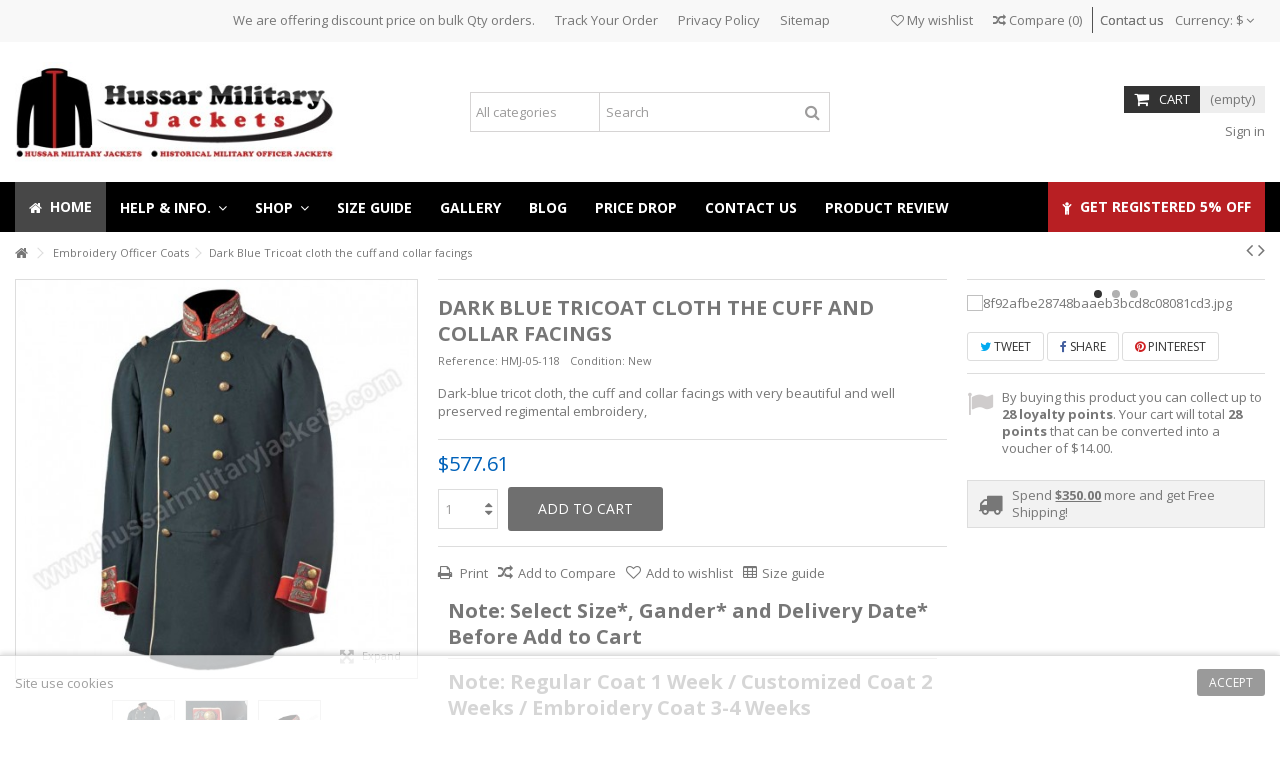

--- FILE ---
content_type: text/html; charset=utf-8
request_url: https://www.hussarmilitaryjackets.com/it/embroidery-officer-coats/19-dark-blue-tricoat-cloth-the-cuff-and-collar-facings.html
body_size: 25480
content:
<!DOCTYPE HTML> <!--[if lt IE 7]><html class="no-js lt-ie9 lt-ie8 lt-ie7" lang="it-IT"><![endif]--> <!--[if IE 7]><html class="no-js lt-ie9 lt-ie8 ie7" lang="it-IT"><![endif]--> <!--[if IE 8]><html class="no-js lt-ie9 ie8" lang="it-IT"><![endif]--> <!--[if gt IE 8]><html class="no-js ie9" lang="it-IT"><![endif]--><html lang="it-IT"><head><meta charset="utf-8" /><title>Dark-blue tricot cloth the cuff and collar facings</title><meta name="description" content="Dark-blue tricot cloth the cuff and collar facings" /><meta name="generator" content="PrestaShop" /><meta name="robots" content="index,follow" /><meta name="viewport" content="initial-scale=1,user-scalable=no,maximum-scale=1,width=device-width"><meta name="apple-mobile-web-app-capable" content="yes" /><link rel="icon" type="image/vnd.microsoft.icon" href="/img/favicon.ico?1737728398" /><link rel="shortcut icon" type="image/x-icon" href="/img/favicon.ico?1737728398" /><link rel="stylesheet" href="https://www.hussarmilitaryjackets.com/themes/warehouse/cache/v_445_207eb87064755d9b1c505086682ad4bf_all.css" type="text/css" media="all" /><link rel="stylesheet" href="https://www.hussarmilitaryjackets.com/themes/warehouse/cache/v_445_7594188f31029956b79080dad68c59f6_print.css" type="text/css" media="print" /> <script type="text/javascript">/* <![CDATA[ */;var CUSTOMIZE_TEXTFIELD=1;var FancyboxI18nClose='Close';var FancyboxI18nNext='Next';var FancyboxI18nPrev='Previous';var PS_CATALOG_MODE=false;var added_to_wishlist='The product was successfully added to your wishlist.';var ajax_allowed=true;var ajax_popup=true;var ajaxsearch=true;var allowBuyWhenOutOfStock=true;var attribute_anchor_separator='-';var attributesCombinations=[];var availableLaterValue='';var availableNowValue='';var baseDir='https://www.hussarmilitaryjackets.com/';var baseUri='https://www.hussarmilitaryjackets.com/';var blocksearch_type='top';var comparator_max_item=60;var comparedProductsIds=[];var confirm_report_message='Are you sure that you want to report this comment?';var contentOnly=false;var countdownEnabled=true;var currency={"id":1,"name":"USD","iso_code":"USD","iso_code_num":"840","sign":"$","blank":"0","conversion_rate":"1.000000","deleted":"0","format":"1","decimals":"1","active":"1","prefix":"$ ","suffix":"","id_shop_list":null,"force_id":false};var currencyBlank=0;var currencyFormat=1;var currencyRate=1;var currencySign='$';var currentDate='2026-01-30 22:45:37';var customerGroupWithoutTax=true;var customizationFields=[{"id_customization_field":"1","type":"0","required":"0","name":"","id_lang":"10"},{"id_customization_field":"2","type":"1","required":"0","name":"","id_lang":"10"}];var customizationId=null;var customizationIdMessage='Customization #';var default_eco_tax=0;var delete_txt='Delete';var displayList=1;var displayPrice=1;var doesntExist='This combination does not exist for this product. Please select another combination.';var doesntExistNoMore='This product is no longer in stock';var doesntExistNoMoreBut='with those attributes but is available with others.';var ecotaxTax_rate=0;var fieldRequired='Please fill in all the required fields before saving your customization.';var freeProductTranslation='Free!';var freeShippingTranslation='Free shipping!';var generated_date=1769795136;var grid_size_lg=5;var grid_size_lg2=15;var grid_size_md=4;var grid_size_md2=3;var grid_size_ms=2;var grid_size_ms2=6;var grid_size_sm=3;var grid_size_sm2=4;var grid_size_xs=1;var grid_size_xs2=12;var groupReduction=0;var hasDeliveryAddress=false;var highDPI=false;var idDefaultImage=70;var id_lang=10;var id_product=19;var img_dir='https://www.hussarmilitaryjackets.com/themes/warehouse/img/';var img_prod_dir='https://www.hussarmilitaryjackets.com/img/p/';var img_ps_dir='https://www.hussarmilitaryjackets.com/img/';var instantsearch=true;var iqit_carousel_auto=true;var iqit_carousel_load='ondemand';var iqit_lazy_load=true;var iqit_mobile_header_sticky=true;var iqit_mobile_header_style=1;var iqit_sidebarh=false;var iqit_thumbs_position=false;var iqitcountdown_days='d.';var iqitcountdown_hours='Hours';var iqitcountdown_minutes='Min';var iqitcountdown_seconds='Sec';var iqitfdc_from=350;var iqitmegamenu_swwidth=false;var isGuest=0;var isLogged=0;var isMobile=false;var isPreloaderEnabled=false;var isRtl=false;var jqZoomEnabled=true;var loggin_required='You must be logged in to manage your wishlist.';var loyalty_already='No reward points for this product because there\'s already a discount.';var loyalty_converted='that can be converted into a voucher of';var loyalty_nopoints='No reward points for this product.';var loyalty_point='loyalty point';var loyalty_points='loyalty points';var loyalty_total='Your cart will total';var loyalty_willcollect='By buying this product you can collect up to';var maxQuantityToAllowDisplayOfLastQuantityMessage=0;var max_item='You cannot add more than 60 product(s) to the product comparison';var min_item='Please select at least one product';var minimalQuantity=1;var moderation_active=true;var more_products_search='More products »';var mywishlist_url='https://www.hussarmilitaryjackets.com/it/module/blockwishlist/mywishlist';var noTaxForThisProduct=true;var none_award='0';var oosHookJsCodeFunctions=[];var page_name='product';var placeholder_blocknewsletter='Enter your e-mail';var point_rate='20';var point_value='0.5';var points_in_cart=0;var priceDisplayMethod=1;var priceDisplayPrecision=2;var productAvailableForOrder=true;var productBasePriceTaxExcl=577.60857;var productBasePriceTaxExcluded=577.60857;var productBasePriceTaxIncl=577.60857;var productHasAttributes=false;var productPrice=577.60857;var productPriceTaxExcluded=577.60857;var productPriceTaxIncluded=577.60857;var productPriceWithoutReduction=577.60857;var productReference='HMJ-05-118';var productShowPrice=true;var productUnitPriceRatio=0;var product_fileButtonHtml='Choose File';var product_fileDefaultHtml='No file selected';var product_specific_price=[];var productcomment_added='Your comment has been added!';var productcomment_added_moderation='Your comment has been added and will be available once approved by a moderator.';var productcomment_ok='OK';var productcomment_title='New comment';var productcomments_controller_url='https://www.hussarmilitaryjackets.com/it/module/productcomments/default';var productcomments_url_rewrite=true;var quantitiesDisplayAllowed=false;var quantityAvailable=0;var quickView=true;var reduction_percent=0;var reduction_price=0;var removingLinkText='remove this product from my cart';var roundMode=2;var search_url='https://www.hussarmilitaryjackets.com/it/search';var secure_key='e15e640cd2b9ea397e6550d05f895e8d';var sharing_img='https://www.hussarmilitaryjackets.com/70/dark-blue-tricoat-cloth-the-cuff-and-collar-facings.jpg';var sharing_name='Dark Blue Tricoat cloth the cuff and collar facings';var sharing_url='https://www.hussarmilitaryjackets.com/it/embroidery-officer-coats/19-dark-blue-tricoat-cloth-the-cuff-and-collar-facings.html';var specific_currency=false;var specific_price=0;var static_token='b0ec085be70d3de53d4d5be80a5494c0';var stock_management=0;var taxRate=0;var tm_cps_carousel_auto=1;var tm_cps_carousel_auto_control=0;var tm_cps_carousel_auto_hover=1;var tm_cps_carousel_auto_pause=3000;var tm_cps_carousel_control=1;var tm_cps_carousel_hide_control=1;var tm_cps_carousel_item_scroll=24;var tm_cps_carousel_loop=1;var tm_cps_carousel_nb=16;var tm_cps_carousel_pager=0;var tm_cps_carousel_random=1;var tm_cps_carousel_slide_margin=10;var tm_cps_carousel_slide_width=250;var tm_cps_carousel_speed=500;var toBeDetermined='To be determined';var token='b0ec085be70d3de53d4d5be80a5494c0';var uploading_in_progress='Uploading in progress, please be patient.';var usingSecureMode=true;var wishlistProductsIds=false;/* ]]> */</script> <script type="text/javascript" src="/js/jquery/jquery-1.11.0.min.js"></script> <script type="text/javascript" src="/js/jquery/jquery-migrate-1.2.1.min.js"></script> <script type="text/javascript" src="/js/jquery/plugins/jquery.easing.js"></script> <script type="text/javascript" src="/js/tools.js"></script> <script type="text/javascript" src="/themes/warehouse/js/global.js"></script> <script type="text/javascript" src="/themes/warehouse/js/autoload/10-bootstrap.min.js"></script> <script type="text/javascript" src="/themes/warehouse/js/autoload/15-jquery.total-storage.min.js"></script> <script type="text/javascript" src="/themes/warehouse/js/autoload/15-jquery.uniform-modified.js"></script> <script type="text/javascript" src="/themes/warehouse/js/autoload/modernizr-custom.js"></script> <script type="text/javascript" src="/js/jquery/plugins/fancybox/jquery.fancybox.js"></script> <script type="text/javascript" src="/themes/warehouse/js/products-comparison.js"></script> <script type="text/javascript" src="/js/jquery/plugins/jquery.idTabs.js"></script> <script type="text/javascript" src="/js/jquery/plugins/jquery.scrollTo.js"></script> <script type="text/javascript" src="/js/jquery/plugins/jquery.serialScroll.js"></script> <script type="text/javascript" src="/js/jquery/plugins/bxslider/jquery.bxslider.js"></script> <script type="text/javascript" src="/themes/warehouse/js/product.js"></script> <script type="text/javascript" src="/js/jquery/plugins/jqzoom/jquery.jqzoom.js"></script> <script type="text/javascript" src="/modules/socialsharing/js/socialsharing.js"></script> <script type="text/javascript" src="/modules/columnadverts/columnadvertsfront.js"></script> <script type="text/javascript" src="/themes/warehouse/js/modules/blocknewsletter/blocknewsletter.js"></script> <script type="text/javascript" src="/modules/productcomments/js/jquery.rating.pack.js"></script> <script type="text/javascript" src="/themes/warehouse/js/modules/productscategory/js/productscategory.js"></script> <script type="text/javascript" src="/modules/cookielaw/cookielaw.js"></script> <script type="text/javascript" src="/themes/warehouse/js/modules/blockwishlist/js/ajax-wishlist.js"></script> <script type="text/javascript" src="/modules/productpageadverts/productpageadvertsfront.js"></script> <script type="text/javascript" src="/modules/ganalytics/views/js/GoogleAnalyticActionLib.js"></script> <script type="text/javascript" src="/modules/iqitcountdown/js/count.js"></script> <script type="text/javascript" src="/modules/iqitcountdown/js/iqitcountdown.js"></script> <script type="text/javascript" src="/modules/tmmegalayout/views/js/tmmegalayout.js"></script> <script type="text/javascript" src="/modules/ph_simpleblog/js/jquery.fitvids.js"></script> <script type="text/javascript" src="/modules/ph_simpleblog/js/jquery.bxslider.min.js"></script> <script type="text/javascript" src="/modules/ph_simpleblog/js/ph_simpleblog.js"></script> <script type="text/javascript" src="/modules/ph_simpleblog/js/isotope.pkgd.min.js"></script> <script type="text/javascript" src="/modules/ph_simpleblog/js/ph_simpleblog_masonry.js"></script> <script type="text/javascript" src="/modules/pluginadder/easyzoom.js"></script> <script type="text/javascript" src="/modules/pluginadder/jquery.lazyload.min.js"></script> <script type="text/javascript" src="/modules/pluginadder/plugins.js"></script> <script type="text/javascript" src="/modules/pluginadder/script.js"></script> <script type="text/javascript" src="/themes/warehouse/js/tools/treeManagement.js"></script> <script type="text/javascript" src="/js/jquery/ui/jquery.ui.core.min.js"></script> <script type="text/javascript" src="/js/jquery/ui/jquery.ui.datepicker.min.js"></script> <script type="text/javascript" src="/js/jquery/ui/i18n/jquery.ui.datepicker-it.js"></script> <script type="text/javascript" src="/modules/an_productfields/views/js/front/sweet-alert.min.js"></script> <script type="text/javascript" src="/modules/an_productfields/views/js/front/front.js"></script> <script type="text/javascript" src="/modules/iqitfreedeliverycount/views/js/front.js"></script> <script type="text/javascript" src="/themes/warehouse/js/modules/blockcart/ajax-cart.js"></script> <script type="text/javascript" src="/js/jquery/plugins/autocomplete/jquery.autocomplete.js"></script> <script type="text/javascript" src="/modules/blocksearch_mod/blocksearch_mod.js"></script> <script type="text/javascript" src="/modules/themeeditor/js/front/script.js"></script> <script type="text/javascript" src="/modules/iqitsizeguide/js/front.js"></script> <script type="text/javascript" src="/themes/warehouse/js/modules/mailalerts/mailalerts.js"></script> <script type="text/javascript" src="/modules/iqitmegamenu/js/classie.js"></script> <script type="text/javascript" src="/modules/iqitmegamenu/js/front_horizontal.js"></script> <script type="text/javascript" src="/modules/iqitmegamenu/js/front_vertical.js"></script> <script type="text/javascript" src="/modules/iqitmegamenu/js/front_sticky.js"></script> <script type="text/javascript" src="/modules/iqitmegamenu/js/mlpushmenu.js"></script> <script type="text/javascript" src="/modules/revsliderprestashop/views/js/rs-plugin/js/jquery.themepunch.tools.min.js"></script> <script type="text/javascript" src="/modules/revsliderprestashop/views/js/rs-plugin/js/jquery.themepunch.revolution.js"></script> <script type="text/javascript" src="/modules/paypal/views/js/incontext.js"></script> <script type="text/javascript" src="/themes/warehouse/js/modules/loyalty/js/loyalty.js"></script> <script type="text/javascript" src="/modules/productcomments/js/jquery.textareaCounter.plugin.js"></script> <script type="text/javascript" src="/themes/warehouse/js/modules/productcomments/js/productcomments.js"></script> <meta property="og:type" content="product" /><meta property="og:url" content="https://www.hussarmilitaryjackets.com/it/embroidery-officer-coats/19-dark-blue-tricoat-cloth-the-cuff-and-collar-facings.html" /><meta property="og:title" content="Dark-blue tricot cloth the cuff and collar facings" /><meta property="og:site_name" content="Hussar Military Jackets" /><meta property="og:description" content="Dark-blue tricot cloth the cuff and collar facings" /><meta property="og:image" content="https://www.hussarmilitaryjackets.com/70-large_default/dark-blue-tricoat-cloth-the-cuff-and-collar-facings.jpg" /><meta property="product:pretax_price:amount" content="577.61" /><meta property="product:pretax_price:currency" content="USD" /><meta property="product:price:amount" content="577.61" /><meta property="product:price:currency" content="USD" /><meta property="product:weight:value" content="2.000000" /><meta property="product:weight:units" content="kg" /> <script type="text/javascript">/* <![CDATA[ */;(window.gaDevIds=window.gaDevIds||[]).push('d6YPbH');(function(i,s,o,g,r,a,m){i['GoogleAnalyticsObject']=r;i[r]=i[r]||function(){(i[r].q=i[r].q||[]).push(arguments)},i[r].l=1*new Date();a=s.createElement(o),m=s.getElementsByTagName(o)[0];a.async=1;a.src=g;m.parentNode.insertBefore(a,m)})(window,document,'script','//www.google-analytics.com/analytics.js','ga');ga('create','UA-116914112-1','auto');ga('require','ec');/* ]]> */</script><link rel="alternate" type="application/rss+xml" title="Dark-blue tricot cloth the cuff and collar facings" href="https://www.hussarmilitaryjackets.com/modules/feeder/rss.php?id_category=29&amp;orderby=reference&amp;orderway=desc" /><script>/* <![CDATA[ */;var an_opc_ulr="https://www.hussarmilitaryjackets.com/it/module/an_productfields/opc";var an_customhook_switch=false;/* ]]> */</script><style type="text/css">/*a:active, a:hover {
    font-weight: bold !important;
    color: red !important;

}
.not-index #columns .content-inner #center_column a:hover, #index #columns .content-inner #center_column &gt; div &gt; section a:hover, #index #columns .content-inner #center_column &gt; div &gt; div:not(#iqitcontentcreator) a:hover, #index #columns .content-inner #center_column &gt; div &gt; #iqitcontentcreator .iqitcontent-column-inner &gt; div a:hover, #index #columns .content-inner #center_column &gt; div &gt; #iqitcontentcreator .iqitcontent-column-inner &gt; section a:hover, #columns .content-inner #right_column a:hover, #columns .content-inner #left_column .block a:hover, body.content_only a:hover{
color: #f00 !important;

font-weight: bold !important;
}

.block .list-block li a:hover {
    color: red !important;
    font-weight: bold;

}
.not-index #columns .content-inner #center_column a:hover, #index #columns .content-inner #center_column &gt; div &gt; section a:hover, #index #columns .content-inner #center_column &gt; div &gt; div:not(#iqitcontentcreator) a:hover, #index #columns .content-inner #center_column &gt; div &gt; #iqitcontentcreator .iqitcontent-column-inner &gt; div a:hover, #index #columns .content-inner #center_column &gt; div &gt; #iqitcontentcreator .iqitcontent-column-inner &gt; section a:hover, #columns .content-inner #right_column a:hover, #columns .content-inner #left_column .block a:hover, body.content_only a:hover{
    color: #b81f23 !important;

font-weight: bold !important;
}
.block .list-block li{
    border: 0 !important;
}
*/</style><script defer type="text/javascript">/* <![CDATA[ */;function updateFormDatas(){var nb=$('#quantity_wanted').val();var id=$('#idCombination').val();$('.paypal_payment_form input[name=quantity]').val(nb);$('.paypal_payment_form input[name=id_p_attr]').val(id);}$(document).ready(function(){var baseDirPP=baseDir.replace('http:','https:');if($('#in_context_checkout_enabled').val()!=1){$(document).on('click','#payment_paypal_express_checkout',function(){$('#paypal_payment_form_cart').submit();return false;});}var jquery_version=$.fn.jquery.split('.');if(jquery_version[0]>=1&&jquery_version[1]>=7){$('body').on('submit',".paypal_payment_form",function(){updateFormDatas();});}else{$('.paypal_payment_form').live('submit',function(){updateFormDatas();});}function displayExpressCheckoutShortcut(){var id_product=$('input[name="id_product"]').val();var id_product_attribute=$('input[name="id_product_attribute"]').val();$.ajax({type:"GET",url:baseDirPP+'/modules/paypal/express_checkout/ajax.php',data:{get_qty:"1",id_product:id_product,id_product_attribute:id_product_attribute},cache:false,success:function(result){if(result=='1'){$('#container_express_checkout').slideDown();}else{$('#container_express_checkout').slideUp();}return true;}});}$('select[name^="group_"]').change(function(){setTimeout(function(){displayExpressCheckoutShortcut()},500);});$('.color_pick').click(function(){setTimeout(function(){displayExpressCheckoutShortcut()},500);});if($('body#product').length>0){setTimeout(function(){displayExpressCheckoutShortcut()},500);}var modulePath='modules/paypal';var subFolder='/integral_evolution';var fullPath=baseDirPP+modulePath+subFolder;var confirmTimer=false;if($('form[target="hss_iframe"]').length==0){if($('select[name^="group_"]').length>0)displayExpressCheckoutShortcut();return false;}else{checkOrder();}function checkOrder(){if(confirmTimer==false)confirmTimer=setInterval(getOrdersCount,1000);}});/* ]]> */</script><input type="hidden" id="paypal_mode" value="production"> <input type="hidden" id="paypal_merchant_id" value="KQVJF4DD2FNFL"> <input type="hidden" id="paypal_ssl_enabled" value="1"><script defer src="//www.paypalobjects.com/api/checkout.js"></script> <link rel="stylesheet" href="https://fonts.googleapis.com/css?family=Open+Sans:400,700" type="text/css" media="all" /> <!--[if lt IE 9]> <script src="https://oss.maxcdn.com/libs/html5shiv/3.7.0/html5shiv.js"></script> <script src="https://oss.maxcdn.com/libs/respond.js/1.3.0/respond.min.js"></script> <![endif]--> <!--[if lte IE 9]> <script src="https://www.hussarmilitaryjackets.com/themes/warehouse/js/flexibility.js"></script> <![endif]--><meta property="og:title" content="Dark-blue tricot cloth the cuff and collar facings"/><meta property="og:url" content="http://www.hussarmilitaryjackets.com/it/embroidery-officer-coats/19-dark-blue-tricoat-cloth-the-cuff-and-collar-facings.html"/><meta property="og:site_name" content="Hussar Military Jackets"/><meta property="og:description" content="Dark-blue tricot cloth the cuff and collar facings"><meta property="og:type" content="product"><meta property="og:image" content="https://www.hussarmilitaryjackets.com/70-large_default/dark-blue-tricoat-cloth-the-cuff-and-collar-facings.jpg"></head><body id="product" class="not-index product product-19 product-dark-blue-tricoat-cloth-the-cuff-and-collar-facings category-29 category-embroidery-officer-coats hide-left-column hide-right-column lang_it "><div id="page"><div class="header-container"> <header id="header"><div class="banner"><div class="container"><div class="row"></div></div></div><div class="nav"><div class="container"><div class="row"> <nav><div class="clearBoth col-xs-12 col-sm-2"><div id="google_translate_element"></div></div> <script type="text/javascript">/* <![CDATA[ */;function googleTranslateElementInit(){new google.translate.TranslateElement({pageLanguage:'it',layout:google.translate.TranslateElement.InlineLayout.SIMPLE},'google_translate_element');};/* ]]> */</script><script type="text/javascript" src="//translate.google.com/translate_a/element.js?cb=googleTranslateElementInit"></script><div id="currencies-block-top"><form id="setCurrency" action="/it/embroidery-officer-coats/19-dark-blue-tricoat-cloth-the-cuff-and-collar-facings.html" method="post"><div class="current"><div> <input type="hidden" name="id_currency" id="id_currency" value=""/> <input type="hidden" name="SubmitCurrency" value="" /> <span class="cur-label">Currency:</span> $</div></div><ul id="first-currencies" class="currencies_ul toogle_content"><li > <a href="javascript:setCurrency(8);" rel="nofollow" title="AUS (AUD)"> $ - AUS (AUD) </a></li><li > <a href="javascript:setCurrency(9);" rel="nofollow" title="CAD (CAD)"> $ - CAD (CAD) </a></li><li > <a href="javascript:setCurrency(2);" rel="nofollow" title="EUR (EUR)"> € - EUR (EUR) </a></li><li > <a href="javascript:setCurrency(3);" rel="nofollow" title="GBP (GBP)"> £ - GBP (GBP) </a></li><li class="selected"> <a href="javascript:setCurrency(1);" rel="nofollow" title="USD (USD)"> $ - USD (USD) </a></li></ul></form></div><div id="contact-link"> <a href="https://www.hussarmilitaryjackets.com/it/contact-us" title="Contact Us">Contact us</a></div><ul id="header_links" class="clearfix"><li><a href="https://www.hussarmilitaryjackets.com/en/contact-us">We are offering discount price on bulk Qty orders.</a></li><li><a href="https://www.hussarmilitaryjackets.com/en/guest-tracking">Track Your Order</a></li><li><a href="https://www.hussarmilitaryjackets.com/en/content/25-privacy-policy">Privacy Policy</a></li><li id="header_link_sitemap"><a href="https://www.hussarmilitaryjackets.com/it/sitemap" title="Sitemap">Sitemap</a></li></ul><form method="post" action="//www.hussarmilitaryjackets.com/it/products-comparison" class="compare-form"> <button type="submit" class="bt_compare" disabled="disabled"> <span><i class="icon-random"></i> Compare <span class="rtlhidden">(<span class="total-compare-val">0</span>)</span></span> </button> <input type="hidden" name="compare_product_count" class="compare_product_count" value="0" /> <input type="hidden" name="compare_product_list" class="compare_product_list" value="" /></form> <a href="https://www.hussarmilitaryjackets.com/it/module/blockwishlist/mywishlist" title="My wishlist" class="wishlist_top_link pull-right"><i class="icon-heart-o"></i> My wishlist</a> </nav></div></div></div><div><div class="container container-header"><div id="desktop-header" class="desktop-header"><div class="row"><div id="header_logo" class="col-xs-12 col-sm-4 "><a href="https://www.hussarmilitaryjackets.com/" title="Hussar Military Jackets"> <img class="logo img-responsive replace-2xlogo" src="https://www.hussarmilitaryjackets.com/img/my-store-logo-1522916022.jpg" width="363" height="113" alt="Hussar Military Jackets" /> </a></div><div id="search_block_top_content" class="col-xs-12 col-sm-4 "><div class="iqitsearch-inner"><div id="search_block_top" class="search_block_top iqit-search" ><form method="get" action="//www.hussarmilitaryjackets.com/it/search" id="searchbox"> <input type="hidden" name="controller" value="search" /> <input type="hidden" name="orderby" value="position" /> <input type="hidden" name="orderway" value="desc" /><div class="search_query_container search-w-selector"><div class="search-cat-selector"><select class="form-control search-cat-select" name="search_query_cat"><option value="0">All categories</option><option value="12"> Hussar Dolman Jackets</option><option value="28"> Hussar Vest</option><option value="56"> Highland Scottish Vest</option><option value="26"> Military Parade Jackets</option><option value="27"> British Napoleonic Civilian Clothing</option><option value="29"> Embroidery Officer Coats</option><option value="32"> British Coldstream Tunic</option><option value="13"> Adam Ant Military Jackets</option><option value="14"> Jimi Hendrix Jacket</option><option value="15"> Michael Jackson Jackets</option><option value="30"> Trousers Historical &amp; Civil War</option><option value="54"> Breeches Historical &amp; Civil War</option><option value="37"> Confederate Sack Coats</option><option value="16"> Richard Sharpe Jacket</option><option value="34"> Civil War &amp; Historical Grate Coat</option><option value="36"> Confederate Frock Coats</option><option value="38"> Highland &amp; Military Doublets</option><option value="39"> Aiguillettes</option><option value="40"> Epaulettes</option><option value="41"> Shoulder Boards</option><option value="42"> Shako Hats</option><option value="43"> Braids, Cords and Trimmings</option><option value="44"> Sword Knots</option><option value="45"> Cap Cords &amp; Chin Straps</option><option value="46"> Lanyards &amp; Whistle Cords</option><option value="47"> Long Boots &amp; History Shoes</option><option value="48"> Peak Caps</option><option value="49"> Cerimonial Shako Hats</option><option value="50"> American Civil War Kepis</option><option value="51"> Bicorn Hats</option><option value="55"> Long Sleeve Hat</option><option value="57"> Hussar Barrel Sashes</option> </select></div> <input class="search_query form-control" type="text" id="search_query_top" name="search_query" placeholder="Search" value="" /> <button type="submit" name="submit_search" class="button-search"> <span>Search</span> </button></div></form></div></div></div><div id="shopping_cart_container" class="col-xs-12 col-sm-4 clearfix"><div class="shopping_cart"> <a href="https://www.hussarmilitaryjackets.com/it/quick-order" title="View my shopping cart" rel="nofollow"> <span class="cart_name">Cart</span><div class="more_info"> <span class="ajax_cart_quantity unvisible">0</span> <span class="ajax_cart_product_txt unvisible">Product:</span> <span class="ajax_cart_product_txt_s unvisible">Products:</span> <span class="ajax_cart_total unvisible"> </span> <span class="ajax_cart_no_product">(empty)</span></div> </a><div class="cart_block block exclusive"><div class="block_content"><div class="cart_block_list"><p class="cart_block_no_products"> No products</p><div class="cart-prices"><div class="cart-prices-line first-line"> <span class="price cart_block_shipping_cost ajax_cart_shipping_cost unvisible"> To be determined </span> <span class="unvisible"> Shipping </span></div><div class="cart-prices-line last-line"> <span class="price cart_block_total ajax_block_cart_total">$0.00</span> <span>Total</span></div></div><p class="cart-buttons"> <a id="button_order_cart" class="btn btn-default button button-medium" href="https://www.hussarmilitaryjackets.com/it/quick-order" title="Check out" rel="nofollow"> <span> Check out<i class="icon-chevron-right right"></i> </span> </a></p></div></div></div></div></div><div id="layer_cart"><div class="layer_cart_title col-xs-12"><h5> <i class="icon-check"></i> Product successfully added to your shopping cart</h5></div><div class="clearfix" ><div class="layer_cart_product col-xs-12 col-md-6"> <span class="cross" title="Close window"></span><div class="product-image-container layer_cart_img"></div><div class="layer_cart_product_info"> <span id="layer_cart_product_title" class="product-name"></span> <span id="layer_cart_product_attributes"></span><div> Quantity <span id="layer_cart_product_quantity"></span></div><div> <strong>Total <span id="layer_cart_product_price"></span></strong></div></div></div><div class="layer_cart_cart col-xs-12 col-md-6"><h5 class="overall_cart_title"> <span class="ajax_cart_product_txt_s unvisible"> There are <span class="ajax_cart_quantity">0</span> items in your cart. </span> <span class="ajax_cart_product_txt "> There is 1 item in your cart. </span></h5><div class="layer_cart_row"> Total products <span class="ajax_block_products_total"> </span></div><div class="layer_cart_row ajax_shipping-container"> <strong class="dark unvisible"> Total shipping&nbsp; </strong> <span class="ajax_cart_shipping_cost unvisible"> To be determined </span></div><div class="layer_cart_row"> <strong> Total <span class="ajax_block_cart_total"> </span> </strong></div></div></div><div class="button-container clearfix"><div class="pull-right"> <span class="continue btn btn-default" title="Continue shopping"> <span> <i class="icon-chevron-left left"></i> Continue shopping </span> </span> <a class="btn btn-default button button-medium" href="https://www.hussarmilitaryjackets.com/it/quick-order" title="Proceed to checkout" rel="nofollow"> <span> Proceed to checkout <i class="icon-chevron-right right"></i> </span> </a></div></div><div class="crossseling"></div></div><div class="layer_cart_overlay"></div><div class="iqitfreedeliverycount iqitfreedeliverycount-detach hidden-detach clearfix "><div clas="fd-table"><div class="ifdc-icon fd-table-cell"><i class="icon icon-truck"></i></div><div class="ifdc-remaining fd-table-cell">Spend <span class="ifdc-remaining-price">$350.00</span> more and get Free Shipping!</div></div></div><div class="header_user_info col-xs-12 col-sm-4"> <a class="login" href="https://www.hussarmilitaryjackets.com/it/my-account" rel="nofollow" title="Login to your customer account"> <i class="icon-signin"></i> Sign in </a></div></div></div><div class="mobile-condensed-header mobile-style mobile-style1 "><div id="mh-sticky" class="not-sticked"><div class="mobile-main-wrapper"><div class="mobile-main-bar"><div class="mh-button mh-menu"> <span id="mh-menu"><i class="icon-reorder mh-icon"></i></span></div><div class="mh-button mh-search"> <span id="mh-search" data-mh-search="1"><i class="icon-search mh-icon"></i></span></div><div class="mobile-h-logo"> <a href="https://www.hussarmilitaryjackets.com/" title="Hussar Military Jackets"> <img class="logo img-responsive replace-2xlogo" src="https://www.hussarmilitaryjackets.com/img/my-store-logo-1522916022.jpg" width="363" height="113" alt="Hussar Military Jackets" /> </a></div><div class="mh-button mh-user"> <span id="mh-user"><i class="icon-user mh-icon "></i></span><div class="mh-drop"><p>Please login or create account</p><ul><li><a href="https://www.hussarmilitaryjackets.com/it/my-account" title="Log in" rel="nofollow">Log in/Create account</a></li></ul></div></div><div id="mh-cart-wrapper" class="mh-button mh-cart"> <span id="mh-cart"> <i class="icon-shopping-cart mh-icon "></i> </span></div></div></div><div class="mh-dropdowns"><div class="mh-drop mh-search-drop"><div class="search_block_top mh-search-module"><form method="get" action="//www.hussarmilitaryjackets.com/it/search"> <input type="hidden" name="controller" value="search" /> <input type="hidden" name="orderby" value="position" /> <input type="hidden" name="orderway" value="desc" /><div class="search_query_container search-w-selector"><div class="search-cat-selector"><select class="form-control search-cat-select" name="search_query_cat"><option value="0">All categories</option><option value="12"> Hussar Dolman Jackets</option><option value="28"> Hussar Vest</option><option value="56"> Highland Scottish Vest</option><option value="26"> Military Parade Jackets</option><option value="27"> British Napoleonic Civilian Clothing</option><option value="29"> Embroidery Officer Coats</option><option value="32"> British Coldstream Tunic</option><option value="13"> Adam Ant Military Jackets</option><option value="14"> Jimi Hendrix Jacket</option><option value="15"> Michael Jackson Jackets</option><option value="30"> Trousers Historical &amp; Civil War</option><option value="54"> Breeches Historical &amp; Civil War</option><option value="37"> Confederate Sack Coats</option><option value="16"> Richard Sharpe Jacket</option><option value="34"> Civil War &amp; Historical Grate Coat</option><option value="36"> Confederate Frock Coats</option><option value="38"> Highland &amp; Military Doublets</option><option value="39"> Aiguillettes</option><option value="40"> Epaulettes</option><option value="41"> Shoulder Boards</option><option value="42"> Shako Hats</option><option value="43"> Braids, Cords and Trimmings</option><option value="44"> Sword Knots</option><option value="45"> Cap Cords &amp; Chin Straps</option><option value="46"> Lanyards &amp; Whistle Cords</option><option value="47"> Long Boots &amp; History Shoes</option><option value="48"> Peak Caps</option><option value="49"> Cerimonial Shako Hats</option><option value="50"> American Civil War Kepis</option><option value="51"> Bicorn Hats</option><option value="55"> Long Sleeve Hat</option><option value="57"> Hussar Barrel Sashes</option> </select></div><input class="search_query form-control" type="text" name="search_query" placeholder="Search" value="" /></div> <button type="submit" name="submit_search" class="button-search"> <span>Search</span> </button></form></div></div></div></div></div></div></div><div class="fw-pseudo-wrapper"><div class="desktop-header"><div class="iqitmegamenu-wrapper col-xs-12 cbp-hor-width-0 clearfix"><div id="iqitmegamenu-horizontal" class="iqitmegamenu cbp-sticky-transparent" role="navigation"><div class="container"> <nav id="cbp-hrmenu" class="cbp-hrmenu cbp-horizontal cbp-hrsub-narrow cbp-fade-slide-bottom cbp-arrowed "><ul><li class="cbp-hrmenu-tab cbp-hrmenu-tab-1 "> <a href="https://www.hussarmilitaryjackets.com/it/" ><span class="cbp-tab-title"> <i class="icon-home cbp-mainlink-icon"></i> Home</span> </a></li><li class="cbp-hrmenu-tab cbp-hrmenu-tab-7 "> <a href="https://www.hussarmilitaryjackets.com/it/" ><span class="cbp-tab-title"> Help & Info. <i class="icon-angle-down cbp-submenu-aindicator"></i></span> <span class="cbp-triangle-container"><span class="cbp-triangle-top"></span><span class="cbp-triangle-top-back"></span></span> </a><div class="cbp-hrsub col-xs-12"><div class="cbp-hrsub-inner"><div class="container-xs-height cbp-tabs-container"><div class="row row-xs-height"><div class="col-xs-2 col-xs-height"><ul class="cbp-hrsub-tabs-names cbp-tabs-names"><li class="innertab-15 active"> <a href="#15-innertab-7" data-link="https://www.hussarmilitaryjackets.com/it/content/4-about-us" > About Us </a><i class="icon-angle-right cbp-submenu-it-indicator"></i><span class="cbp-inner-border-hider"></span></li><li class="innertab-11 "> <a href="#11-innertab-7" data-link="https://www.hussarmilitaryjackets.com/content/1-delivery" > Delivery and Returns </a><i class="icon-angle-right cbp-submenu-it-indicator"></i><span class="cbp-inner-border-hider"></span></li><li class="innertab-12 "> <a href="#12-innertab-7" data-link="https://www.hussarmilitaryjackets.com/it/content/3-terms-and-conditions" > Terms and Conditions </a><i class="icon-angle-right cbp-submenu-it-indicator"></i><span class="cbp-inner-border-hider"></span></li><li class="innertab-13 "> <a href="#13-innertab-7" data-link="https://www.hussarmilitaryjackets.com/it/content/5-secure-payment" > Secure Payment </a><i class="icon-angle-right cbp-submenu-it-indicator"></i><span class="cbp-inner-border-hider"></span></li><li class="innertab-14 "> <a href="#14-innertab-7" data-link="https://www.hussarmilitaryjackets.com/it/content/12-daily-deals" > Daily Deals </a><i class="icon-angle-right cbp-submenu-it-indicator"></i><span class="cbp-inner-border-hider"></span></li><li class="innertab-20 "> <a href="#20-innertab-7" data-link="https://www.hussarmilitaryjackets.com/it/content/26-samples-request" > Daily Deals </a><i class="icon-angle-right cbp-submenu-it-indicator"></i><span class="cbp-inner-border-hider"></span></li></ul></div><div role="tabpanel" class="col-xs-10 col-xs-height tab-pane cbp-tab-pane active innertabcontent-15" id="15-innertab-7"><div class="clearfix"><div class="row menu_row menu-element first_rows menu-element-id-1"><div class="col-xs-9 cbp-menu-column cbp-menu-element menu-element-id-2 " ><div class="cbp-menu-column-inner"><h5 class="page-heading"><span face="Verdana, Arial, Helvetica, sans-serif" size="4" color="#000000" style="color: #000000; font-family: Verdana, Arial, Helvetica, sans-serif; font-size: large;">ABOUT US</span></h5><p><span style="color: #000000;">Hussar Military Jackets stands its ground as one the best manufacturers for&nbsp;</span><span style="color: #000000;">Hollywood and Historical Costumes in Pakistan. Our expertise include producing high quality:</span><br /><span style="color: #000000;"><br />(Hussar Dolman Jackets) (</span><span style="color: #000000;">Hussar Vest) (</span><span style="color: #000000;">Military Parade Jackets)</span><br /><span style="color: #000000;">(British Napoleonic Civilian Clothing) (</span><span style="color: #000000;">Embroidery Officer Coats)</span><br /><span style="color: #000000;">(Civil War & Historical Trousers) (</span><span style="color: #000000;">British Coldstream Tunic)<br /></span><br /><span style="color: #000000;">And other related products. We also manufacture customized Garments, as per the requirements </span><span style="color: #000000;">of our clients.</span></p></div></div><div class="col-xs-3 cbp-menu-column cbp-menu-element menu-element-id-3 " ><div class="cbp-menu-column-inner"></div></div></div></div></div><div role="tabpanel" class="col-xs-10 col-xs-height tab-pane cbp-tab-pane innertabcontent-11" id="11-innertab-7"><div class="clearfix"><div class="row menu_row menu-element first_rows menu-element-id-1"><div class="col-xs-8 cbp-menu-column cbp-menu-element menu-element-id-2 " ><div class="cbp-menu-column-inner"><h5 class="page-heading"><span face="Verdana, Arial, Helvetica, sans-serif" size="4" color="#000000" style="color: #000000; font-family: Verdana, Arial, Helvetica, sans-serif; font-size: large;">DELIVERY & RETURNS</span></h5><p>Regular Clothing&nbsp;Customize Size dispatched within one week .<br />Custom designed clothing&nbsp;dispatch time&nbsp;two weeks time period. Custom designed clothing&nbsp;are specially made for you. Time of making of goods of&nbsp;Bulk Qty means totally depends upon the quantity of order you want to be. For this you&nbsp;customer&nbsp;need to contact us via Email we may offer&nbsp;Wholesale Price .</p><p>We&nbsp;shipped via DHL and FEDEX<br />DHL EXPRESS :-&nbsp;Courier&nbsp;with tracking Number and will drop-off without signature. 4 to 5 working days<br />FEDEX:-&nbsp;Courier&nbsp;with tracking and drop-off without signature. 6 to&nbsp;7 working days</p><p><a href="https://www.hussarmilitaryjackets.com/content/1-delivery"><b>Read More<br /></b></a></p></div></div><div class="col-xs-4 cbp-menu-column cbp-menu-element menu-element-id-3 " ><div class="cbp-menu-column-inner"></div></div></div></div></div><div role="tabpanel" class="col-xs-10 col-xs-height tab-pane cbp-tab-pane innertabcontent-12" id="12-innertab-7"><div class="clearfix"><div class="row menu_row menu-element first_rows menu-element-id-1"><div class="col-xs-10 cbp-menu-column cbp-menu-element menu-element-id-2 " ><div class="cbp-menu-column-inner"><h5 class="page-heading"><span face="Verdana, Arial, Helvetica, sans-serif" size="4" color="#000000" style="color: #000000; font-family: Verdana, Arial, Helvetica, sans-serif; font-size: large;">TERMS&nbsp;& CONDITIONS</span></h5><p><span>Welcome to&nbsp;hussarmilitaryjackets.com website (the "Site"). These terms and conditions ("Terms and Conditions")<br />apply to the Site, and all of its divisions, subsidiaries, and affiliate operated Internet sites which reference<br />these Terms and Conditions.<br /></span><br /><span>By accessing the Site, you confirm your understanding of the Terms and Conditions. If you do not agree to these<br />Terms and Conditions of use, you shall not use this website. The Site reserves the right, to change, modify, add,<br />or remove portions of these Terms and Conditions of use at any time. Changes will be effective when posted on the<br />Site with no other notice provided. Please check these Terms and Conditions of use regularly for updates.&nbsp;</span></p><h5 class="bottom-indent"><strong><a href="https://www.hussarmilitaryjackets.com/content/3-terms-and-conditions">Read More</a><br /></strong></h5></div></div><div class="col-xs-2 cbp-menu-column cbp-menu-element menu-element-id-3 " ><div class="cbp-menu-column-inner"></div></div></div></div></div><div role="tabpanel" class="col-xs-10 col-xs-height tab-pane cbp-tab-pane innertabcontent-13" id="13-innertab-7"><div class="clearfix"><div class="row menu_row menu-element first_rows menu-element-id-1"><div class="col-xs-9 cbp-menu-column cbp-menu-element menu-element-id-2 " ><div class="cbp-menu-column-inner"><h5 class="page-heading"><span face="Verdana, Arial, Helvetica, sans-serif" size="4" color="#000000" style="color: #000000; font-family: Verdana, Arial, Helvetica, sans-serif; font-size: large;">SECURE PAYMENT</span></h5><p>(Our Secure Payment With SSL Certificate) <span style="color: #000000;">(Using Visa/mastercard/paypal)</span><br />We are committed to ensuring that your information is secure. In order to prevent unauthorized access or disclosure, we have put in place suitable physical, electronic and managerial procedures to safeguard and secure the information we collect online.<br /><br />A cookie is a small file which asks permission to be placed on your computer's hard drive. Once you agree, the file is added and the cookie helps analyse web traffic or lets you know when you visit a particular site.&nbsp;<br /><br /><span face="Verdana, Arial, Helvetica, sans-serif" size="2" color="#000000" style="font-family: Verdana, Arial, Helvetica, sans-serif; font-size: small; color: #010000;"><strong><a href="https://www.hussarmilitaryjackets.com/content/5-secure-payment"><span class="bottom-indent">Read More</span></a></strong></span><span face="Verdana, Arial, Helvetica, sans-serif" size="2" color="#000000" style="color: #000000; font-family: Verdana, Arial, Helvetica, sans-serif; font-size: small;"><br /></span></p></div></div><div class="col-xs-3 cbp-menu-column cbp-menu-element menu-element-id-3 " ><div class="cbp-menu-column-inner"></div></div></div></div></div><div role="tabpanel" class="col-xs-10 col-xs-height tab-pane cbp-tab-pane innertabcontent-14" id="14-innertab-7"><div class="clearfix"><div class="row menu_row menu-element first_rows menu-element-id-1"><div class="col-xs-10 cbp-menu-column cbp-menu-element menu-element-id-2 " ><div class="cbp-menu-column-inner"><h5 class="page-heading"><span face="Verdana, Arial, Helvetica, sans-serif" size="4" color="#000000" style="color: #000000; font-family: Verdana, Arial, Helvetica, sans-serif; font-size: large;">DAILY DEALS</span></h5><p>Welcome To This Page. We Do Not Have Any Deal For You At This Time. <br />You May Re-visit This Page.</p></div></div><div class="col-xs-2 cbp-menu-column cbp-menu-element menu-element-id-3 " ><div class="cbp-menu-column-inner"></div></div></div></div></div><div role="tabpanel" class="col-xs-10 col-xs-height tab-pane cbp-tab-pane innertabcontent-20" id="20-innertab-7"><div class="clearfix"><div class="row menu_row menu-element first_rows menu-element-id-1"><div class="col-xs-10 cbp-menu-column cbp-menu-element menu-element-id-2 " ><div class="cbp-menu-column-inner"></div></div><div class="col-xs-2 cbp-menu-column cbp-menu-element menu-element-id-3 " ><div class="cbp-menu-column-inner"></div></div></div></div></div></div></div></div></div></li><li class="cbp-hrmenu-tab cbp-hrmenu-tab-19 "> <a role="button" class="cbp-empty-mlink"><span class="cbp-tab-title"> Shop <i class="icon-angle-down cbp-submenu-aindicator"></i></span> <span class="cbp-triangle-container"><span class="cbp-triangle-top"></span><span class="cbp-triangle-top-back"></span></span> </a><div class="cbp-hrsub col-xs-9"><div class="cbp-hrsub-inner"><div class="row menu_row menu-element first_rows menu-element-id-1"><div class="col-xs-3 cbp-menu-column cbp-menu-element menu-element-id-2 " ><div class="cbp-menu-column-inner"> <span class="cbp-column-title transition-300">Hollywood Costumes </span><ul class="cbp-links cbp-valinks"><li><a href="https://www.hussarmilitaryjackets.com/it/12-hussar-dolman-jackets">Hussar Dolman Jackets</a></li><li><a href="https://www.hussarmilitaryjackets.com/it/26-military-parade-jackets">Military Parade Jackets</a></li><li><a href="https://www.hussarmilitaryjackets.com/it/13-adam-ant-military-jackets">Adam Ant Military Jackets</a></li><li><a href="https://www.hussarmilitaryjackets.com/it/14-jimi-hendrix-jacket">Jimi Hendrix Jacket</a></li><li><a href="https://www.hussarmilitaryjackets.com/it/15-michael-jackson-jackets">Michael Jackson Jackets</a></li><li><a href="https://www.hussarmilitaryjackets.com/it/16-richard-sharpe-jacket">Richard Sharpe Jacket</a></li></ul></div></div><div class="col-xs-4 cbp-menu-column cbp-menu-element menu-element-id-3 " ><div class="cbp-menu-column-inner"> <span class="cbp-column-title transition-300">Historical Uniforms </span><ul class="cbp-links cbp-valinks"><li><a href="https://www.hussarmilitaryjackets.com/it/27-british-napoleonic-civilian-clothing">British Napoleonic Civilian Clothing</a></li><li><a href="https://www.hussarmilitaryjackets.com/it/29-embroidery-officer-coats">Embroidery Officer Coats</a></li></ul></div></div><div class="col-xs-4 cbp-menu-column cbp-menu-element menu-element-id-4 " ><div class="cbp-menu-column-inner"> <span class="cbp-column-title transition-300">Civil War Uniforms </span><ul class="cbp-links cbp-valinks cbp-valinks-vertical"><li><a href="https://www.hussarmilitaryjackets.com/it/37-confederate-sack-coats">Confederate Sack Coats</a></li><li><a href="https://www.hussarmilitaryjackets.com/it/34-civil-war-historical-grate-coat">Civil War & Historical Grate Coat</a></li><li><a href="https://www.hussarmilitaryjackets.com/it/36-confederate-frock-coats">Confederate Frock Coats</a></li></ul></div></div><div class="col-xs-4 cbp-menu-column cbp-menu-element menu-element-id-5 " ><div class="cbp-menu-column-inner"> <span class="cbp-column-title transition-300">Tunic & Doublets </span><ul class="cbp-links cbp-valinks cbp-valinks-vertical"><li><a href="https://www.hussarmilitaryjackets.com/it/32-british-coldstream-tunic">British Coldstream Tunic</a></li><li><a href="https://www.hussarmilitaryjackets.com/it/38-highland-military-doublets">Highland & Military Doublets</a></li></ul></div></div><div class="col-xs-4 cbp-menu-column cbp-menu-element menu-element-id-6 " ><div class="cbp-menu-column-inner"> <span class="cbp-column-title transition-300">Vest & Trousers </span><ul class="cbp-links cbp-valinks cbp-valinks-vertical"><li><a href="https://www.hussarmilitaryjackets.com/it/28-hussar-vest">Hussar Vest</a></li><li><a href="https://www.hussarmilitaryjackets.com/it/56-highland-scottish-vest">Highland Scottish Vest</a></li><li><a href="https://www.hussarmilitaryjackets.com/it/30-trousers-historical-civil-war">Trousers Historical & Civil War</a></li><li><a href="https://www.hussarmilitaryjackets.com/it/54-breeches-historical-civil-war">Breeches Historical & Civil War</a></li></ul></div></div><div class="col-xs-3 cbp-menu-column cbp-menu-element menu-element-id-18 " ><div class="cbp-menu-column-inner"> <span class="cbp-column-title transition-300">Sashes & Buttons </span><ul class="cbp-links cbp-valinks cbp-valinks-vertical"><li><a href="https://www.hussarmilitaryjackets.com/it/57-hussar-barrel-sashes">Hussar Barrel Sashes</a></li></ul></div></div></div><div class="row menu_row menu-element first_rows menu-element-id-16"><div class="col-xs-3 cbp-menu-column cbp-menu-element menu-element-id-13 " ><div class="cbp-menu-column-inner"> <span class="cbp-column-title transition-300">Uniforms Accessories </span><ul class="cbp-links cbp-valinks cbp-valinks-vertical"><li><a href="https://www.hussarmilitaryjackets.com/it/39-aiguillettes">Aiguillettes</a></li><li><a href="https://www.hussarmilitaryjackets.com/it/40-epaulettes">Epaulettes</a></li><li><a href="https://www.hussarmilitaryjackets.com/it/41-shoulder-boards">Shoulder Boards</a></li><li><a href="https://www.hussarmilitaryjackets.com/it/43-braids-cords-and-trimmings">Braids, Cords and Trimmings</a></li><li><a href="https://www.hussarmilitaryjackets.com/it/44-sword-knots">Sword Knots</a></li><li><a href="https://www.hussarmilitaryjackets.com/it/45-cap-cords-chin-straps">Cap Cords & Chin Straps</a></li><li><a href="https://www.hussarmilitaryjackets.com/it/46-lanyards-whistle-cords">Lanyards & Whistle Cords</a></li></ul></div></div><div class="col-xs-3 cbp-menu-column cbp-menu-element menu-element-id-15 " ><div class="cbp-menu-column-inner"> <span class="cbp-column-title transition-300">Head & Foot Wear </span><ul class="cbp-links cbp-valinks cbp-valinks-vertical"><li><a href="https://www.hussarmilitaryjackets.com/it/42-shako-hats">Shako Hats</a></li><li><a href="https://www.hussarmilitaryjackets.com/it/47-long-boots-history-shoes">Long Boots & History Shoes</a></li><li><a href="https://www.hussarmilitaryjackets.com/it/48-peak-caps">Peak Caps</a></li><li><a href="https://www.hussarmilitaryjackets.com/it/49-cerimonial-shako-hats">Cerimonial Shako Hats</a></li><li><a href="https://www.hussarmilitaryjackets.com/it/50-american-civil-war-kepis">American Civil War Kepis</a></li><li><a href="https://www.hussarmilitaryjackets.com/it/51-bicorn-hats">Bicorn Hats</a></li><li><a href="https://www.hussarmilitaryjackets.com/it/55-long-sleeve-hat">Long Sleeve Hat</a></li></ul></div></div><div class="col-xs-3 cbp-menu-column cbp-menu-element menu-element-id-17 " ><div class="cbp-menu-column-inner"> <span class="cbp-column-title transition-300">Leather Accessories </span></div></div></div></div></div></li><li class="cbp-hrmenu-tab cbp-hrmenu-tab-10 "> <a href="https://www.hussarmilitaryjackets.com/it/content/16-size-guide" ><span class="cbp-tab-title"> Size Guide</span> </a></li><li class="cbp-hrmenu-tab cbp-hrmenu-tab-6 "> <a href="https://www.hussarmilitaryjackets.com/it/content/6-Gallery" ><span class="cbp-tab-title"> Gallery</span> </a></li><li class="cbp-hrmenu-tab cbp-hrmenu-tab-16 "> <a href="https://www.hussarmilitaryjackets.com/blog" ><span class="cbp-tab-title"> Blog</span> </a></li><li class="cbp-hrmenu-tab cbp-hrmenu-tab-17 "> <a href="https://www.hussarmilitaryjackets.com/prices-drop" ><span class="cbp-tab-title"> Price Drop</span> </a></li><li class="cbp-hrmenu-tab cbp-hrmenu-tab-5 "> <a href="https://www.hussarmilitaryjackets.com/contact-us" ><span class="cbp-tab-title"> Contact Us</span> </a></li><li class="cbp-hrmenu-tab cbp-hrmenu-tab-9 pull-right cbp-pulled-right"> <a href="https://www.hussarmilitaryjackets.com/login?back=my-account" ><span class="cbp-tab-title"> <i class="icon-child cbp-mainlink-icon"></i> Get Registered 5% OFF</span> </a></li><li class="cbp-hrmenu-tab cbp-hrmenu-tab-18 "> <a href="https://www.hussarmilitaryjackets.com/en/content/20-customer-photosreviews" ><span class="cbp-tab-title"> Product Review</span> </a></li></ul> </nav></div><div id="iqitmegamenu-mobile"><div id="iqitmegamenu-shower" class="clearfix"><div class="container"><div class="iqitmegamenu-icon"><i class="icon-reorder"></i></div> <span>Menu</span></div></div><div class="cbp-mobilesubmenu"><div class="container"><ul id="iqitmegamenu-accordion" class="cbp-spmenu cbp-spmenu-vertical cbp-spmenu-left"><li id="cbp-close-mobile"><i class="icon-chevron-left"></i> Hide</li><li><a href="https://www.hussarmilitaryjackets.com/it/1-home" title="Home">Home</a><ul><li><a href="https://www.hussarmilitaryjackets.com/it/3-customer-photo-review">Customer Photo Review</a><ul><li><a href="https://www.hussarmilitaryjackets.com/it/content/21-page-1">Page 1</a></li><li><a href="https://www.hussarmilitaryjackets.com/it/content/22-page-2">Page 2</a></li></ul></li><li><a href="https://www.hussarmilitaryjackets.com/it/content/1-delivery">Delivery and Returns</a></li><li><a href="https://www.hussarmilitaryjackets.com/it/content/3-terms-and-conditions">Terms & conditions</a></li><li><a href="https://www.hussarmilitaryjackets.com/it/content/4-about-us">About Us</a></li><li><a href="https://www.hussarmilitaryjackets.com/it/content/5-secure-payment">Secure payment</a></li><li><a href="https://www.hussarmilitaryjackets.com/it/content/6-Gallery">Gallery </a></li><li><a href="https://www.hussarmilitaryjackets.com/it/content/10-contact-us">Contact Us</a></li><li><a href="https://www.hussarmilitaryjackets.com/it/content/12-daily-deals">Daily Deals</a></li><li><a href="https://www.hussarmilitaryjackets.com/it/content/15-delivery-notice"> Christmas & New Year Holidays</a></li><li><a href="https://www.hussarmilitaryjackets.com/it/content/16-size-guide">Size Guide</a></li><li><a href="https://www.hussarmilitaryjackets.com/it/content/17-quality-concerns">Quality Concerns</a></li><li><a href="https://www.hussarmilitaryjackets.com/it/content/18-focus-on-providing">Focus on Providing</a></li><li><a href="https://www.hussarmilitaryjackets.com/it/content/19-experts-is-specially">Experts is Specially</a></li><li><a href="https://www.hussarmilitaryjackets.com/it/content/20-customer-photosreviews">Customer Photos / Reviews</a></li><li><a href="https://www.hussarmilitaryjackets.com/it/content/23-orders-delay-notification">Orders Delay Notification</a></li><li><a href="https://www.hussarmilitaryjackets.com/it/content/24-payment">payment</a></li><li><a href="https://www.hussarmilitaryjackets.com/it/content/25-privacy-policy">Privacy Policy</a></li><li><a href="https://www.hussarmilitaryjackets.com/it/content/26-samples-request">SAMPLES REQUEST</a></li></ul></li><li><a href="https://www.hussarmilitaryjackets.com/it/12-hussar-dolman-jackets" title="Hussar Dolman Jackets">Hussar Dolman Jackets</a></li><li><a href="https://www.hussarmilitaryjackets.com/it/28-hussar-vest" title="Hussar Vest">Hussar Vest</a></li><li><a href="https://www.hussarmilitaryjackets.com/it/26-military-parade-jackets" title="Military Parade Jackets">Military Parade Jackets</a></li><li><a href="https://www.hussarmilitaryjackets.com/it/27-british-napoleonic-civilian-clothing" title="British Napoleonic Civilian Clothing">British Napoleonic Civilian Clothing</a></li><li><a href="https://www.hussarmilitaryjackets.com/it/29-embroidery-officer-coats" title="Embroidery Officer Coats">Embroidery Officer Coats</a></li><li><a href="https://www.hussarmilitaryjackets.com/it/32-british-coldstream-tunic" title="British Coldstream Tunic">British Coldstream Tunic</a></li><li><a href="https://www.hussarmilitaryjackets.com/it/13-adam-ant-military-jackets" title="Adam Ant Military Jackets">Adam Ant Military Jackets</a></li><li><a href="https://www.hussarmilitaryjackets.com/it/14-jimi-hendrix-jacket" title="Jimi Hendrix Jacket">Jimi Hendrix Jacket</a></li><li><a href="https://www.hussarmilitaryjackets.com/it/15-michael-jackson-jackets" title="Michael Jackson Jackets">Michael Jackson Jackets</a></li><li><a href="https://www.hussarmilitaryjackets.com/it/30-trousers-historical-civil-war" title="Trousers Historical & Civil War">Trousers Historical & Civil War</a></li><li><a href="https://www.hussarmilitaryjackets.com/it/37-confederate-sack-coats" title="Confederate Sack Coats">Confederate Sack Coats</a></li><li><a href="https://www.hussarmilitaryjackets.com/it/16-richard-sharpe-jacket" title="Richard Sharpe Jacket">Richard Sharpe Jacket</a></li><li><a href="https://www.hussarmilitaryjackets.com/it/34-civil-war-historical-grate-coat" title="Civil War & Historical Grate Coat">Civil War & Historical Grate Coat</a></li><li><a href="https://www.hussarmilitaryjackets.com/it/36-confederate-frock-coats" title="Confederate Frock Coats">Confederate Frock Coats</a></li><li><a href="https://www.hussarmilitaryjackets.com/it/38-highland-military-doublets" title="Highland & Military Doublets">Highland & Military Doublets</a></li><li><a href="https://www.hussarmilitaryjackets.com/it/39-aiguillettes" title="Aiguillettes">Aiguillettes</a></li><li><a href="https://www.hussarmilitaryjackets.com/it/40-epaulettes" title="Epaulettes">Epaulettes</a></li><li><a href="https://www.hussarmilitaryjackets.com/it/41-shoulder-boards" title="Shoulder Boards">Shoulder Boards</a></li><li><a href="https://www.hussarmilitaryjackets.com/it/42-shako-hats" title="Shako Hats">Shako Hats</a></li><li><a href="https://www.hussarmilitaryjackets.com/it/43-braids-cords-and-trimmings" title="Braids, Cords and Trimmings">Braids, Cords and Trimmings</a></li><li><a href="https://www.hussarmilitaryjackets.com/it/44-sword-knots" title="Sword Knots">Sword Knots</a></li><li><a href="https://www.hussarmilitaryjackets.com/it/45-cap-cords-chin-straps" title="Cap Cords & Chin Straps">Cap Cords & Chin Straps</a></li><li><a href="https://www.hussarmilitaryjackets.com/it/46-lanyards-whistle-cords" title="Lanyards & Whistle Cords">Lanyards & Whistle Cords</a></li><li><a href="https://www.hussarmilitaryjackets.com/it/47-long-boots-history-shoes" title="Long Boots & History Shoes">Long Boots & History Shoes</a></li><li><a href="https://www.hussarmilitaryjackets.com/it/48-peak-caps" title="Peak Caps">Peak Caps</a></li><li><a href="https://www.hussarmilitaryjackets.com/it/49-cerimonial-shako-hats" title="Cerimonial Shako Hats">Cerimonial Shako Hats</a></li><li><a href="https://www.hussarmilitaryjackets.com/it/50-american-civil-war-kepis" title="American Civil War Kepis">American Civil War Kepis</a></li><li><a href="https://www.hussarmilitaryjackets.com/it/51-bicorn-hats" title="Bicorn Hats">Bicorn Hats</a></li></ul></div></div><div id="cbp-spmenu-overlay" class="cbp-spmenu-overlay"></div></div></div></div></div></div> </header></div><div class="columns-container"><div id="columns" class="container"><div class="breadcrumb clearfix "> <a class="home" href="https://www.hussarmilitaryjackets.com/" title="Return to Home"><i class="icon-home"></i></a> <span class="navigation-pipe">&gt;</span> <span class="navigation_page"><span itemscope itemtype="http://data-vocabulary.org/Breadcrumb"><a itemprop="url" href="https://www.hussarmilitaryjackets.com/it/29-embroidery-officer-coats" title="Embroidery Officer Coats" ><span itemprop="title">Embroidery Officer Coats</span></a></span><span class="navigation-pipe">></span>Dark Blue Tricoat cloth the cuff and collar facings</span><div id="productsnavpn" class="pull-right"> <a href="https://www.hussarmilitaryjackets.com/it/embroidery-officer-coats/34-a-tunic-for-a-prussian-major-general.html" title="Previous product"> <i class="icon-angle-left"></i> </a> <a href="https://www.hussarmilitaryjackets.com/it/embroidery-officer-coats/416-uniform-of-bonaparte-for-marengo-and-egypt.html" title="Next product"> <i class="icon-angle-right"></i> </a></div></div><div class="fw-pseudo-wrapper"></div><div class="row content-inner"><div id="center_column" class="center_column col-xs-12 col-sm-12 col-sm-push-0"><div itemscope itemtype="https://schema.org/Product"><meta itemprop="url" content="https://www.hussarmilitaryjackets.com/it/embroidery-officer-coats/19-dark-blue-tricoat-cloth-the-cuff-and-collar-facings.html"><div class="primary_block row"><div class="pb-left-column col-xs-12 show-right-info col-md-4 col-lg-4 "><div id="all-images-ww"><div id="all-images-wrapper" class="left-thumbs-table"><div id="closezoom"><i class="icon icon-close"></i></div><div id="taptozoom"> <button class="btn btn-default button button-medium exclusive"> <span> Tap or hover to zoom </span> </button></div><div id="image-block" class="clearfix"> <button type="button" data-role="next" class="slick-next slick-arrow" aria-label="Next" role="button" style="display: block;">Next</button> <button type="button" data-role="prev" class="slick-prev slick-arrow" aria-label="Previous" role="button" style="display: block;">Previous</button> <span id="view_full_size" class="easyzoom easyzoom--overlay easyzoom--with-thumbnails"> <a class="jqzoom" title="Dark-blue tricot cloth, the cuff and collar facings" rel="gal1" href="https://www.hussarmilitaryjackets.com/70-thickbox_default/dark-blue-tricoat-cloth-the-cuff-and-collar-facings.jpg"> <img itemprop="image" src="https://www.hussarmilitaryjackets.com/70-large_default/dark-blue-tricoat-cloth-the-cuff-and-collar-facings.jpg" title="Dark-blue tricot cloth, the cuff and collar facings" alt="Dark-blue tricot cloth, the cuff and collar facings" width="398" height="425" /> </a> </span> <span id="view_full_size_button" class="span_link circle-rounded-ui"> <i class="icon icon-arrows-alt"></i> <span>Expand</span> </span></div><div id="views_block" class="clearfix "><div id="thumbs_list"><ul id="thumbs_list_frame"><li id="thumbnail_70"> <a href="javascript:void(0);" rel="{gallery: 'gal1', smallimage: 'https://www.hussarmilitaryjackets.com/70-large_default/dark-blue-tricoat-cloth-the-cuff-and-collar-facings.jpg',largeimage: 'https://www.hussarmilitaryjackets.com/70-thickbox_default/dark-blue-tricoat-cloth-the-cuff-and-collar-facings.jpg'}" class=" shown" title="Dark-blue tricot cloth, the cuff and collar facings"> <img class="img-responsive" id="thumb_70" src="https://www.hussarmilitaryjackets.com/70-small_default/dark-blue-tricoat-cloth-the-cuff-and-collar-facings.jpg" alt="Dark-blue tricot cloth, the cuff and collar facings" title="Dark-blue tricot cloth, the cuff and collar facings" itemprop="image" height="100" width="100" /> </a></li><li id="thumbnail_72"> <a href="javascript:void(0);" rel="{gallery: 'gal1', smallimage: 'https://www.hussarmilitaryjackets.com/72-large_default/dark-blue-tricoat-cloth-the-cuff-and-collar-facings.jpg',largeimage: 'https://www.hussarmilitaryjackets.com/72-thickbox_default/dark-blue-tricoat-cloth-the-cuff-and-collar-facings.jpg'}" title="Dark-blue tricot cloth, the cuff and collar facings"> <img class="img-responsive" id="thumb_72" src="https://www.hussarmilitaryjackets.com/72-small_default/dark-blue-tricoat-cloth-the-cuff-and-collar-facings.jpg" alt="Dark-blue tricot cloth, the cuff and collar facings" title="Dark-blue tricot cloth, the cuff and collar facings" itemprop="image" height="100" width="100" /> </a></li><li id="thumbnail_71"> <a href="javascript:void(0);" rel="{gallery: 'gal1', smallimage: 'https://www.hussarmilitaryjackets.com/71-large_default/dark-blue-tricoat-cloth-the-cuff-and-collar-facings.jpg',largeimage: 'https://www.hussarmilitaryjackets.com/71-thickbox_default/dark-blue-tricoat-cloth-the-cuff-and-collar-facings.jpg'}" title="Dark-blue tricot cloth, the cuff and collar facings"> <img class="img-responsive" id="thumb_71" src="https://www.hussarmilitaryjackets.com/71-small_default/dark-blue-tricoat-cloth-the-cuff-and-collar-facings.jpg" alt="Dark-blue tricot cloth, the cuff and collar facings" title="Dark-blue tricot cloth, the cuff and collar facings" itemprop="image" height="100" width="100" /> </a></li></ul></div></div></div></div><p class="resetimg clear no-print"> <span id="wrapResetImages" style="display: none;"> <a href="https://www.hussarmilitaryjackets.com/it/embroidery-officer-coats/19-dark-blue-tricoat-cloth-the-cuff-and-collar-facings.html" data-id="resetImages"> <i class="icon-repeat"></i> Display all pictures </a> </span></p><ul id="usefull_link_block" class="clearfix no-print"><li id="left_share_fb"> <a href="http://www.facebook.com/sharer.php?u=https%3A%2F%2Fwww.hussarmilitaryjackets.com%2Fit%2Fembroidery-officer-coats%2F19-dark-blue-tricoat-cloth-the-cuff-and-collar-facings.html&amp;t=Dark+Blue+Tricoat+cloth+the+cuff+and+collar+facings" class="_blank">Share on Facebook!</a></li></ul></div><div class="pb-center-column col-xs-12 col-md-5 col-lg-5"><div class="product-title"><h1 itemprop="name">Dark Blue Tricoat cloth the cuff and collar facings</h1><p id="product_reference"> <label>Reference: </label> <span class="editable" itemprop="sku" content="HMJ-05-118">HMJ-05-118</span></p><p id="product_condition"> <label>Condition: </label><link itemprop="itemCondition" href="https://schema.org/NewCondition"/> <span class="editable">New</span></p></div><div id="short_description_block"><div id="short_description_content" class="rte align_justify" itemprop="description"><p>Dark-blue tricot cloth, the cuff and collar facings with very beautiful and well preserved regimental embroidery,</p></div><p class="buttons_bottom_block"> <a href="#descriptionContent" class="btn btn-default"> More details </a></p></div><p id="availability_statut" style="display: none;"> <span id="availability_value" class="label label-warning">This product is no longer in stock</span></p><p id="availability_date" style="display: none;"> <span id="availability_date_label">Availability date:</span> <span id="availability_date_value"></span></p><div id="oosHook"></div><form id="buy_block" action="https://www.hussarmilitaryjackets.com/it/cart" method="post"><p class="hidden"> <input type="hidden" name="token" value="b0ec085be70d3de53d4d5be80a5494c0" /> <input type="hidden" name="id_product" value="19" id="product_page_product_id" /> <input type="hidden" name="add" value="1" /> <input type="hidden" name="id_product_attribute" id="idCombination" value="" /></p><div class="box-info-product"><div class="product_attributes hidden clearfix"></div><div class="box-cart-bottom clearfix "><div class="price-countdown-wrapper"><div class="price-countdown price-countdown-product" style="display: none;" > <strong class="price-countdown-title"><i class="icon icon-hourglass-start faa-tada animated"></i> Time left:</strong><div class="count-down-timer" data-countdown=""></div></div></div><div class="content_prices clearfix"><div class="price"><p class="our_price_display" itemprop="offers" itemscope itemtype="https://schema.org/Offer"><span id="our_price_display" class="price" itemprop="price" content="577.61">$577.61</span><meta itemprop="priceCurrency" content="USD" /></p><p id="old_price" class="hidden"><span id="old_price_display"><span class="price"></span></span></p></div><p id="reduction_percent" style="display:none;"><span id="reduction_percent_display"></span></p><p id="reduction_amount" style="display:none"><span id="reduction_amount_display"></span></p><div class="clear"></div></div><div id="quantity_wanted_p"><div class="quantity-input-wrapper"> <input type="text" name="qty" id="quantity_wanted" class="text" value="1" /> <a href="#" data-field-qty="qty" class="transition-300 product_quantity_down"> <span><i class="icon-caret-down"></i></span> </a> <a href="#" data-field-qty="qty" class="transition-300 product_quantity_up "> <span><i class="icon-caret-up"></i></span> </a></div> <span class="clearfix"></span></div><div class="add_to_cart_container "><p id="add_to_cart" class="buttons_bottom_block no-print"> <button type="submit" name="Submit" class="exclusive"> <span>Add to cart</span> </button></p></div><p id="minimal_quantity_wanted_p" style="display: none;"> The minimum purchase order quantity for the product is <b id="minimal_quantity_label">1</b></div></div><div class="more_buttons_bottom_block no-print"><div class="additional_button no-print"> <a href="javascript:print();" class="print"> Print </a></div><div class="compare additional_button no-print"> <a class="add_to_compare" href="https://www.hussarmilitaryjackets.com/it/embroidery-officer-coats/19-dark-blue-tricoat-cloth-the-cuff-and-collar-facings.html" data-id-product="19" title="Add to Compare">Add to Compare</a></div><div class="buttons_bottom_block additional_button no-print"> <a id="wishlist_button_nopop" href="#" onclick="WishlistCart('wishlist_block_list', 'add', '19', $('#idCombination').val(), document.getElementById('quantity_wanted').value); return false;" rel="nofollow" title="Add to my wishlist">Add to wishlist </a></div><div id="iqitsizeguide-show" class="buttons_bottom_block additional_button">Size guide</div><div id="iqitsizeguide"> <span class="cross" title="Close window"></span><div class="iqitsizeguide-content"> <span class="page-heading">Size guide</span><ul class="nav nav-tabs"><li class="active"><a href="#iqitsizeguide-global" title="Guide" data-toggle="tab">Guide</a></li><li><a href="#iqitsizeguide-how" title="How to measure" data-toggle="tab">How to measure</a></li></ul><div class="tab-content"><div id="iqitsizeguide-global" class="tab-pane rte fade active in"><p><br /><img src="https://www.hussarmilitaryjackets.com/img/cms/final%20size%20chart.JPG" alt="" width="491" height="415" /></p></div><div id="iqitsizeguide-how" class="tab-pane rte fade"><p><span style="color:#d0121a;"><strong>Here are some tips on how to get your size, but please follow the current item's size guide.</strong></span></p><p><img src="https://www.hussarmilitaryjackets.com/img/cms/guide.JPG" alt="" width="664" height="477" /></p></div></div></div></div><div id="iqitsizeguide-overlay"></div><div id="an_productfields" class="an_productfields"> <input type="hidden" name="an_productfields" value="1"/><h2 class="page-heading" style="text-transform: none;">Note: Select Size*, Gander* and Delivery Date* Before Add to Cart</h2><h2 class="page-heading" style="text-transform: none;">Note: Regular Coat 1 Week / Customized Coat 2 Weeks / Embroidery Coat 3-4 Weeks</h2><div class="form-group required textarea"> <label for="an_productfields_1" class="label-title"> Type Any Customization or N/A<sup style="color: red;">*</sup> </label><textarea name="an_productfields_1" id="an_productfields_1"
                                                            class="form-control"></textarea></div><div class="form-group required select"> <label for="an_productfields_2" class="label-title"> Select Gander<sup style="color: red;">*</sup> </label> <select name="an_productfields_2" id="an_productfields_2" style="width: 372px;" class="form-control"><option value=""></option><option value="Male"> Male</option><option value="Female"> Female</option> </select></div><div class="form-group required select"> <label for="an_productfields_4" class="label-title"> For Exact Size Please Click (Size guide)<sup style="color: red;">*</sup> </label> <select name="an_productfields_4" id="an_productfields_4" style="width: 372px;" class="form-control"><option value=""></option><option value="Small-34R"> Small-34R</option><option value="Small-35R"> Small-35R</option><option value="Small-36R"> Small-36R</option><option value="Medium-37R"> Medium-37R</option><option value="Medium-38R"> Medium-38R</option><option value="Medium-39R"> Medium-39R</option><option value="Medium-40R"> Medium-40R</option><option value="Large-41R"> Large-41R</option><option value="Large-42R"> Large-42R</option><option value="Large-43R"> Large-43R</option><option value="Large-44R"> Large-44R</option><option value="XL-46R"> XL-46R</option><option value="XL-48R"> XL-48R</option><option value="2XL-50R"> 2XL-50R</option><option value="2XL-52R"> 2XL-52R</option><option value="3XL-54R$10"> 3XL-54R (+10 $)</option><option value="3XL-56R$10"> 3XL-56R (+10 $)</option><option value="4XL-58R$10"> 4XL-58R (+10 $)</option><option value="4XL-60R$10"> 4XL-60R (+10 $)</option><option value="5XL-62R$10"> 5XL-62R (+10 $)</option><option value="5XL-64R$10"> 5XL-64R (+10 $)</option><option value="6XL-66R$10"> 6XL-66R (+10 $)</option><option value="Give you Later"> Give you Later</option><option value="Follow Customized Information"> Follow Customized Information</option> </select></div><div class="form-group required text"> <label for="an_productfields_3" class="label-title"> Select Delivery Date. Note:- Min 2 weeks .<sup style="color: red;">*</sup> </label> <input type="text" class="text an_date form-control" id="an_productfields_3" name="an_productfields_3" value=""><style>div#ui-datepicker-div {
                            z-index: 9999 !important;
                        }</style></div><div class="form-group required select"> <label for="an_productfields_5" class="label-title"> Select Your Figure:<sup style="color: red;">*</sup> </label> <select name="an_productfields_5" id="an_productfields_5" style="width: 372px;" class="form-control"><option value=""></option><option value="Figure A"> Figure A</option><option value="Figure B"> Figure B</option><option value="Figure C"> Figure C</option><option value="Figure D"> Figure D</option> </select></div><div class="form-group required text"> <label>Customized Order Fee<sup style="color: red;">*</sup> </label><div class="clearfix"><div class="radio-inline" style="display: inline-block;"> <label class="top"> <input type="checkbox" name="an_productfields_9[]" id="an_productfields_9_0" value="Yes$35" class="form-control"> Yes (+35 $) </label></div><div class="radio-inline" style="display: inline-block;"> <label class="top"> <input type="checkbox" name="an_productfields_9[]" id="an_productfields_9_1" value="No" class="form-control"> No </label></div></div></div></div> <script>/* <![CDATA[ */;var an_translator={error_title:'Oops...',error_content:'Please fill the required fields.'};/* ]]> */</script> <style>#an_productfields .form-group, #an_productfields .page-heading{
            margin: 10px;
        }</style><div class="additional_button"><div class="addthis_sharing_toolbox addthis_inline_share_toolbox"></div></div> <script type="text/javascript" src="//s7.addthis.com/js/300/addthis_widget.js#pubid=ra-50d44b832bee7204"></script> <div id="product_payment_logos"><div class="box-security"><h5 class="product-heading-h5"></h5> <img src="/modules/productpaymentlogos/img/6702634377f7aa9b854b3d531b89c394.png" alt="" class="img-responsive" /></div></div></div></form></div><div class="pb-right-column col-xs-12 col-md-3 col-lg-3"><div class="pb-right-column-content"> <section id="productpageadverts" class="flexslider loading_mainslider"><div> <a href="https://www.hussarmilitaryjackets.com/12-hussar-dolman-jackets"> <img src="https://www.hussarmilitaryjackets.com/modules/productpageadverts/slides/8f92afbe28748baaeb3bcd8c08081cd3.jpg" alt="8f92afbe28748baaeb3bcd8c08081cd3.jpg" ></a></div><div> <a href="https://www.hussarmilitaryjackets.com/28-hussar-vest"> <img src="https://www.hussarmilitaryjackets.com/modules/productpageadverts/slides/256598f41ed0dbcdc66203ece14ef910.jpg" alt="256598f41ed0dbcdc66203ece14ef910.jpg" ></a></div><div> <a href="https://www.hussarmilitaryjackets.com/26-military-parade-jackets"> <img src="https://www.hussarmilitaryjackets.com/modules/productpageadverts/slides/0c0d0c739184036b4b461ada959feef7.jpg" alt="0c0d0c739184036b4b461ada959feef7.jpg" ></a></div> </section><p class="socialsharing_product list-inline no-print"> <button data-type="twitter" type="button" class="btn btn-default btn-twitter social-sharing"> <i class="icon-twitter"></i> Tweet </button> <button data-type="facebook" type="button" class="btn btn-default btn-facebook social-sharing"> <i class="icon-facebook"></i> Share </button> <button data-type="pinterest" type="button" class="btn btn-default btn-pinterest social-sharing"> <i class="icon-pinterest"></i> Pinterest </button></p><p id="loyalty" class="clearfix align_justify"> By buying this product you can collect up to <b><span id="loyalty_points">28</span> loyalty points</b>. Your cart will total <b><span id="total_loyalty_points">28</span> points</b> that can be converted into a voucher of <span id="loyalty_price">$14.00</span>.</p><div class="iqitfreedeliverycount iqitfreedeliverycount-product clearfix "><div clas="fd-table"><div class="ifdc-icon fd-table-cell"><i class="icon icon-truck"></i></div><div class="ifdc-remaining fd-table-cell">Spend <span class="ifdc-remaining-price">$350.00</span> more and get Free Shipping!</div></div></div></div></div></div> <a name="descriptionContent"></a><a name="tabs-ett"></a><div class="product-tabs-container"><ul class="nav nav-tabs pr-nav-tabs"><li><a href="#descriptionTab" data-toggle="tab">More info</a></li><li><a href="#customizationsTab" data-toggle="tab">Product customization</a></li><li><a href="#reviewsTab" data-toggle="tab" id="tab_reviews_link">Reviews</a></li></ul><div class="tab-content pr-tab-content"> <section class="page-product-box tab-pane fade" id="descriptionTab"><div class="rte"><p>Dark-blue tricot cloth, the cuff and collar facings with very beautiful and well preserved regimental embroidery, the sleeves each with two gilt buttons bearing the cypher and the Russian double eagle. Re-worked in places, five inner buttons as well as the under liner replaced, slight moth traces.</p><p></p><p>Available Color: Madder Red , Scarlet Red , Light Gray , Dark Gray , Royal Blue , Navy Blue, Black, Dark Brown, Light Brown, Yellow, Sky Blue, Civil War Blue<br /><br />Fabric: Wool Blazer, Heavy Cotton, Jean Wool and write your require.</p></div> </section> <section class="page-product-box tab-pane fade" id="customizationsTab"><form method="post" action="/it/embroidery-officer-coats/19-dark-blue-tricoat-cloth-the-cuff-and-collar-facings.html" enctype="multipart/form-data" id="customizationForm" class="clearfix"><p class="infoCustomizable"> After saving your customized product, remember to add it to your cart. <br /> Allowed file formats are: GIF, JPG, PNG</p><div class="customizableProductsFile"><ul id="uploadable_files" class="clearfix"><li class="customizationUploadLine"><div class="customizationUploadBrowse form-group"> <label class="customizationUploadBrowseDescription"> Please select an image file from your computer </label> <input type="file" name="file1" id="img0" class="form-control customization_block_input " /></div></li></ul></div><div class="customizableProductsText"><ul id="text_fields"><li class="customizationUploadLine"> <label for ="textField0"> </label><textarea name="textField2" class="form-control customization_block_input" id="textField0" rows="3" cols="20"></textarea></li></ul></div><p id="customizedDatas"> <input type="hidden" name="quantityBackup" id="quantityBackup" value="" /> <input type="hidden" name="submitCustomizedDatas" value="1" /> <button class="button btn btn-default button button-small" name="saveCustomization"> <span>Save</span> </button> <span id="ajax-loader" class="unvisible"> <img src="https://www.hussarmilitaryjackets.com/img/loader.gif" alt="loader" /> </span></p></form><p class="clear required"><sup>*</sup> required fields</p> </section> <section class="page-product-box tab-pane fade" id="reviewsTab"><div id="product_comments_block_tab"><p class="align_center"> <a id="new_comment_tab_btn" class="btn btn-default button button-small open-comment-form" href="#new_comment_form"> <span>Be the first to write your review!</span> </a></p></div> </section><div style="display: none;"><div id="new_comment_form"><form id="id_new_comment_form" action="#"><h2 class="page-subheading"> Write a review</h2><div class="row"><div class="product clearfix col-xs-12 col-sm-6"> <img src="https://www.hussarmilitaryjackets.com/70-medium_default/dark-blue-tricoat-cloth-the-cuff-and-collar-facings.jpg" height="125" width="125" alt="" /><div class="product_desc"><p class="product_name"> <strong></strong></p></div></div><div class="new_comment_form_content col-xs-12 col-sm-6"><div id="new_comment_form_error" class="error" style="display: none; padding: 15px 25px"><ul></ul></div><ul id="criterions_list"><li> <label>Quality:</label><div class="star_content"> <input class="star not_uniform" type="radio" name="criterion[1]" value="1" /> <input class="star not_uniform" type="radio" name="criterion[1]" value="2" /> <input class="star not_uniform" type="radio" name="criterion[1]" value="3" /> <input class="star not_uniform" type="radio" name="criterion[1]" value="4" /> <input class="star not_uniform" type="radio" name="criterion[1]" value="5" checked="checked" /></div><div class="clearfix"></div></li></ul> <label for="comment_title"> Title:: <sup class="required">*</sup> </label> <input id="comment_title" name="title" type="text" value=""/> <label for="content"> Comment:: <sup class="required">*</sup> </label><textarea id="content" name="content"></textarea><label> Your name: <sup class="required">*</sup> </label> <input id="commentCustomerName" name="customer_name" type="text" value=""/><div id="new_comment_form_footer"> <input id="id_product_comment_send" name="id_product" type="hidden" value='19' /><p class="fl required"><sup>*</sup> Required fields</p><p class="fr"> <button id="submitNewMessage" name="submitMessage" type="submit" class="btn button button-small"> <span>Submit</span> </button>&nbsp; or&nbsp; <a class="closefb" href="#"> Cancel </a></p><div class="clearfix"></div></div></div></div></form></div></div></div></div><section class="page-product-box flexslider_carousel_block blockproductscategory"><h3 class="productscategory_h3 page-product-heading"> 30 other products in the same category:</h3><div class="block_content"><div id="category_products_slider" ><div class="slick_carousel slick_carousel_defaultp slick_carousel_style " ><div class="ajax_block_product first_item "><div class="product-container"><div class="product-image-container"> <a class="product_img_link" href="https://www.hussarmilitaryjackets.com/it/embroidery-officer-coats/215-petite-tenue-of-marechal-empire-embroidered-turnbacks-on-2-sides.html" title="petite tenue of marechal empire embroidered turnbacks on 2 sides" > <img class="replace-2x img-responsive lazy img_0 img_1e" data-lazy="https://www.hussarmilitaryjackets.com/1770-home_default/petite-tenue-of-marechal-empire-embroidered-turnbacks-on-2-sides.jpg" src="https://www.hussarmilitaryjackets.com/themes/warehouse/img/blank.gif" alt="petite tenue of marechal empire embroidered turnbacks on 2 sides"/> <img class="replace-2x img-responsive lazy img_1 img-rollover" data-rollover="https://www.hussarmilitaryjackets.com/717-home_default/petite-tenue-of-marechal-empire-embroidered-turnbacks-on-2-sides.jpg" src="https://www.hussarmilitaryjackets.com/themes/warehouse/img/blank.gif" alt="petite tenue of marechal empire embroidered turnbacks on 2 sides"/> </a><div class="product-flags"></div><div class="functional-buttons functional-buttons-grid clearfix"><div class="quickview col-xs-6"> <a class="quick-view" href="https://www.hussarmilitaryjackets.com/it/embroidery-officer-coats/215-petite-tenue-of-marechal-empire-embroidered-turnbacks-on-2-sides.html" rel="https://www.hussarmilitaryjackets.com/it/embroidery-officer-coats/215-petite-tenue-of-marechal-empire-embroidered-turnbacks-on-2-sides.html" title="Quick view"> Quick view </a></div><div class="wishlist"> <a class="addToWishlist wishlistProd_420" href="#" onclick="WishlistCart('wishlist_block_list', 'add', '420', false, 1); return false;">Add to Wishlist </a></div><div class="compare col-xs-3"> <a class="add_to_compare" href="https://www.hussarmilitaryjackets.com/it/embroidery-officer-coats/215-petite-tenue-of-marechal-empire-embroidered-turnbacks-on-2-sides.html" data-id-product="215" title="Add to Compare">Add to Compare</a></div></div></div><h5 class="product-name-container"> <a class="product-name" href="https://www.hussarmilitaryjackets.com/it/embroidery-officer-coats/215-petite-tenue-of-marechal-empire-embroidered-turnbacks-on-2-sides.html" title="petite tenue of marechal empire embroidered turnbacks on 2 sides" > petite tenue of marechal empire embroidered turnbacks on... </a></h5> <span class="product-reference">HMJ-05-104</span><div class="content_price"> <span class="price product-price"> $2,304.66 </span></div><div class="comments_note"><div class="star_content empty_comments clearfix"><div class="star"></div><div class="star"></div><div class="star"></div><div class="star"></div><div class="star"></div></div></div><div class="button-container"> <a class="button lnk_view btn" href="https://www.hussarmilitaryjackets.com/it/embroidery-officer-coats/215-petite-tenue-of-marechal-empire-embroidered-turnbacks-on-2-sides.html" title="Add to cart"> <span>Add to cart</span> </a></div></div></div><div class="ajax_block_product item "><div class="product-container"><div class="product-image-container"> <a class="product_img_link" href="https://www.hussarmilitaryjackets.com/it/embroidery-officer-coats/220-uniform-commissaire-of-guerres-cuffs-in-cavalry-style.html" title="Uniform commissaire of guerres cuffs in cavalry style" > <img class="replace-2x img-responsive lazy img_0 img_1e" data-lazy="https://www.hussarmilitaryjackets.com/1633-home_default/uniform-commissaire-of-guerres-cuffs-in-cavalry-style.jpg" src="https://www.hussarmilitaryjackets.com/themes/warehouse/img/blank.gif" alt="Uniform commissaire of guerres cuffs in cavalry style"/> <img class="replace-2x img-responsive lazy img_1 img-rollover" data-rollover="https://www.hussarmilitaryjackets.com/1636-home_default/uniform-commissaire-of-guerres-cuffs-in-cavalry-style.jpg" src="https://www.hussarmilitaryjackets.com/themes/warehouse/img/blank.gif" alt="Uniform commissaire of guerres cuffs in cavalry style"/> </a><div class="product-flags"></div><div class="functional-buttons functional-buttons-grid clearfix"><div class="quickview col-xs-6"> <a class="quick-view" href="https://www.hussarmilitaryjackets.com/it/embroidery-officer-coats/220-uniform-commissaire-of-guerres-cuffs-in-cavalry-style.html" rel="https://www.hussarmilitaryjackets.com/it/embroidery-officer-coats/220-uniform-commissaire-of-guerres-cuffs-in-cavalry-style.html" title="Quick view"> Quick view </a></div><div class="wishlist"> <a class="addToWishlist wishlistProd_220" href="#" onclick="WishlistCart('wishlist_block_list', 'add', '220', false, 1); return false;">Add to Wishlist </a></div><div class="compare col-xs-3"> <a class="add_to_compare" href="https://www.hussarmilitaryjackets.com/it/embroidery-officer-coats/220-uniform-commissaire-of-guerres-cuffs-in-cavalry-style.html" data-id-product="220" title="Add to Compare">Add to Compare</a></div></div></div><h5 class="product-name-container"> <a class="product-name" href="https://www.hussarmilitaryjackets.com/it/embroidery-officer-coats/220-uniform-commissaire-of-guerres-cuffs-in-cavalry-style.html" title="Uniform commissaire of guerres cuffs in cavalry style" > Uniform commissaire of guerres cuffs in cavalry style </a></h5> <span class="product-reference">HMJ-05-105</span><div class="content_price"> <span class="price product-price"> $702.92 </span></div><div class="comments_note"><div class="star_content empty_comments clearfix"><div class="star"></div><div class="star"></div><div class="star"></div><div class="star"></div><div class="star"></div></div></div><div class="button-container"> <a class="button lnk_view btn" href="https://www.hussarmilitaryjackets.com/it/embroidery-officer-coats/220-uniform-commissaire-of-guerres-cuffs-in-cavalry-style.html" title="Add to cart"> <span>Add to cart</span> </a></div></div></div><div class="ajax_block_product item "><div class="product-container"><div class="product-image-container"> <a class="product_img_link" href="https://www.hussarmilitaryjackets.com/it/embroidery-officer-coats/221-uniform-great-paying-house-of-the-emperor-s-house-jacket-and-vest.html" title="Uniform Great Paying House of the Emperor&#039;s House Jacket and Vest" > <img class="replace-2x img-responsive lazy img_0 img_1e" data-lazy="https://www.hussarmilitaryjackets.com/736-home_default/uniform-great-paying-house-of-the-emperor-s-house-jacket-and-vest.jpg" src="https://www.hussarmilitaryjackets.com/themes/warehouse/img/blank.gif" alt="Uniforme Grande tenue de payeur de la maison de l Empereur"/> <img class="replace-2x img-responsive lazy img_1 img-rollover" data-rollover="https://www.hussarmilitaryjackets.com/735-home_default/uniform-great-paying-house-of-the-emperor-s-house-jacket-and-vest.jpg" src="https://www.hussarmilitaryjackets.com/themes/warehouse/img/blank.gif" alt="Uniforme Grande tenue de payeur de la maison de l Empereur"/> </a><div class="product-flags"></div><div class="functional-buttons functional-buttons-grid clearfix"><div class="quickview col-xs-6"> <a class="quick-view" href="https://www.hussarmilitaryjackets.com/it/embroidery-officer-coats/221-uniform-great-paying-house-of-the-emperor-s-house-jacket-and-vest.html" rel="https://www.hussarmilitaryjackets.com/it/embroidery-officer-coats/221-uniform-great-paying-house-of-the-emperor-s-house-jacket-and-vest.html" title="Quick view"> Quick view </a></div><div class="wishlist"> <a class="addToWishlist wishlistProd_221" href="#" onclick="WishlistCart('wishlist_block_list', 'add', '221', false, 1); return false;">Add to Wishlist </a></div><div class="compare col-xs-3"> <a class="add_to_compare" href="https://www.hussarmilitaryjackets.com/it/embroidery-officer-coats/221-uniform-great-paying-house-of-the-emperor-s-house-jacket-and-vest.html" data-id-product="221" title="Add to Compare">Add to Compare</a></div></div></div><h5 class="product-name-container"> <a class="product-name" href="https://www.hussarmilitaryjackets.com/it/embroidery-officer-coats/221-uniform-great-paying-house-of-the-emperor-s-house-jacket-and-vest.html" title="Uniform Great Paying House of the Emperor&#039;s House Jacket and Vest" > Uniform Great Paying House of the Emperor&#039;s House Jacket... </a></h5> <span class="product-reference">HMJ-05-106</span><div class="content_price"> <span class="price product-price"> $2,880.82 </span></div><div class="comments_note"><div class="star_content empty_comments clearfix"><div class="star"></div><div class="star"></div><div class="star"></div><div class="star"></div><div class="star"></div></div></div><div class="button-container"> <a class="button lnk_view btn" href="https://www.hussarmilitaryjackets.com/it/embroidery-officer-coats/221-uniform-great-paying-house-of-the-emperor-s-house-jacket-and-vest.html" title="Add to cart"> <span>Add to cart</span> </a></div></div></div><div class="ajax_block_product item last_item_of_line "><div class="product-container"><div class="product-image-container"> <a class="product_img_link" href="https://www.hussarmilitaryjackets.com/it/embroidery-officer-coats/222-uniform-of-dorsenne-jacket.html" title="Uniform of Dorsenne Jacket" > <img class="replace-2x img-responsive lazy img_0 img_1e" data-lazy="https://www.hussarmilitaryjackets.com/1336-home_default/uniform-of-dorsenne-jacket.jpg" src="https://www.hussarmilitaryjackets.com/themes/warehouse/img/blank.gif" alt="Uniforme of Dorsenne"/> <img class="replace-2x img-responsive lazy img_1 img-rollover" data-rollover="https://www.hussarmilitaryjackets.com/1337-home_default/uniform-of-dorsenne-jacket.jpg" src="https://www.hussarmilitaryjackets.com/themes/warehouse/img/blank.gif" alt="Uniforme of Dorsenne"/> </a><div class="product-flags"> <span class="sale-label">Sale!</span></div><div class="functional-buttons functional-buttons-grid clearfix"><div class="quickview col-xs-6"> <a class="quick-view" href="https://www.hussarmilitaryjackets.com/it/embroidery-officer-coats/222-uniform-of-dorsenne-jacket.html" rel="https://www.hussarmilitaryjackets.com/it/embroidery-officer-coats/222-uniform-of-dorsenne-jacket.html" title="Quick view"> Quick view </a></div><div class="wishlist"> <a class="addToWishlist wishlistProd_222" href="#" onclick="WishlistCart('wishlist_block_list', 'add', '222', false, 1); return false;">Add to Wishlist </a></div><div class="compare col-xs-3"> <a class="add_to_compare" href="https://www.hussarmilitaryjackets.com/it/embroidery-officer-coats/222-uniform-of-dorsenne-jacket.html" data-id-product="222" title="Add to Compare">Add to Compare</a></div></div></div><h5 class="product-name-container"> <a class="product-name" href="https://www.hussarmilitaryjackets.com/it/embroidery-officer-coats/222-uniform-of-dorsenne-jacket.html" title="Uniform of Dorsenne Jacket" > Uniform of Dorsenne Jacket </a></h5> <span class="product-reference">HMJ-05-107</span><div class="content_price"> <span class="price product-price"> $2,880.82 </span></div><div class="comments_note"><div class="star_content empty_comments clearfix"><div class="star"></div><div class="star"></div><div class="star"></div><div class="star"></div><div class="star"></div></div></div><div class="button-container"> <a class="button lnk_view btn" href="https://www.hussarmilitaryjackets.com/it/embroidery-officer-coats/222-uniform-of-dorsenne-jacket.html" title="Add to cart"> <span>Add to cart</span> </a></div></div></div><div class="ajax_block_product item "><div class="product-container"><div class="product-image-container"> <a class="product_img_link" href="https://www.hussarmilitaryjackets.com/it/embroidery-officer-coats/213-jerome-bonaparte-king-of-westphalia-uniform-type-2.html" title="Jerome Bonaparte king of Westphalia uniform type 2" > <img class="replace-2x img-responsive lazy img_0 img_1e" data-lazy="https://www.hussarmilitaryjackets.com/712-home_default/jerome-bonaparte-king-of-westphalia-uniform-type-2.jpg" src="https://www.hussarmilitaryjackets.com/themes/warehouse/img/blank.gif" alt="Jerome Bonaparte king of Westphalia uniform type 2"/> <img class="replace-2x img-responsive lazy img_1 img-rollover" data-rollover="https://www.hussarmilitaryjackets.com/711-home_default/jerome-bonaparte-king-of-westphalia-uniform-type-2.jpg" src="https://www.hussarmilitaryjackets.com/themes/warehouse/img/blank.gif" alt="Jerome Bonaparte king of Westphalia uniform type 2"/> </a><div class="product-flags"></div><div class="functional-buttons functional-buttons-grid clearfix"><div class="quickview col-xs-6"> <a class="quick-view" href="https://www.hussarmilitaryjackets.com/it/embroidery-officer-coats/213-jerome-bonaparte-king-of-westphalia-uniform-type-2.html" rel="https://www.hussarmilitaryjackets.com/it/embroidery-officer-coats/213-jerome-bonaparte-king-of-westphalia-uniform-type-2.html" title="Quick view"> Quick view </a></div><div class="wishlist"> <a class="addToWishlist wishlistProd_213" href="#" onclick="WishlistCart('wishlist_block_list', 'add', '213', false, 1); return false;">Add to Wishlist </a></div><div class="compare col-xs-3"> <a class="add_to_compare" href="https://www.hussarmilitaryjackets.com/it/embroidery-officer-coats/213-jerome-bonaparte-king-of-westphalia-uniform-type-2.html" data-id-product="213" title="Add to Compare">Add to Compare</a></div></div></div><h5 class="product-name-container"> <a class="product-name" href="https://www.hussarmilitaryjackets.com/it/embroidery-officer-coats/213-jerome-bonaparte-king-of-westphalia-uniform-type-2.html" title="Jerome Bonaparte king of Westphalia uniform type 2" > Jerome Bonaparte king of Westphalia uniform type 2 </a></h5> <span class="product-reference">HMJ-05-108</span><div class="content_price"> <span class="price product-price"> $499.34 </span></div><div class="comments_note"><div class="star_content empty_comments clearfix"><div class="star"></div><div class="star"></div><div class="star"></div><div class="star"></div><div class="star"></div></div></div><div class="button-container"> <a class="button lnk_view btn" href="https://www.hussarmilitaryjackets.com/it/embroidery-officer-coats/213-jerome-bonaparte-king-of-westphalia-uniform-type-2.html" title="Add to cart"> <span>Add to cart</span> </a></div></div></div><div class="ajax_block_product item "><div class="product-container"><div class="product-image-container"> <a class="product_img_link" href="https://www.hussarmilitaryjackets.com/it/embroidery-officer-coats/216-revolution-17-th-aug-1798-regulation-type-jacket.html" title="Revolution 17 th aug 1798 regulation type jacket" > <img class="replace-2x img-responsive lazy img_0 img_1e" data-lazy="https://www.hussarmilitaryjackets.com/723-home_default/revolution-17-th-aug-1798-regulation-type-jacket.jpg" src="https://www.hussarmilitaryjackets.com/themes/warehouse/img/blank.gif" alt="Revolution 17 th aug 1798 regulation type jacket"/> <img class="replace-2x img-responsive lazy img_1 img-rollover" data-rollover="https://www.hussarmilitaryjackets.com/720-home_default/revolution-17-th-aug-1798-regulation-type-jacket.jpg" src="https://www.hussarmilitaryjackets.com/themes/warehouse/img/blank.gif" alt="Revolution 17 th aug 1798 regulation type jacket"/> </a><div class="product-flags"></div><div class="functional-buttons functional-buttons-grid clearfix"><div class="quickview col-xs-6"> <a class="quick-view" href="https://www.hussarmilitaryjackets.com/it/embroidery-officer-coats/216-revolution-17-th-aug-1798-regulation-type-jacket.html" rel="https://www.hussarmilitaryjackets.com/it/embroidery-officer-coats/216-revolution-17-th-aug-1798-regulation-type-jacket.html" title="Quick view"> Quick view </a></div><div class="wishlist"> <a class="addToWishlist wishlistProd_216" href="#" onclick="WishlistCart('wishlist_block_list', 'add', '216', false, 1); return false;">Add to Wishlist </a></div><div class="compare col-xs-3"> <a class="add_to_compare" href="https://www.hussarmilitaryjackets.com/it/embroidery-officer-coats/216-revolution-17-th-aug-1798-regulation-type-jacket.html" data-id-product="216" title="Add to Compare">Add to Compare</a></div></div></div><h5 class="product-name-container"> <a class="product-name" href="https://www.hussarmilitaryjackets.com/it/embroidery-officer-coats/216-revolution-17-th-aug-1798-regulation-type-jacket.html" title="Revolution 17 th aug 1798 regulation type jacket" > Revolution 17 th aug 1798 regulation type jacket </a></h5> <span class="product-reference">HMJ-05-109</span><div class="content_price"> <span class="price product-price"> $960.27 </span></div><div class="comments_note"><div class="star_content clearfix"><div class="star star_on"></div><div class="star star_on"></div><div class="star star_on"></div><div class="star star_on"></div><div class="star star_on"></div></div> <span class="nb-comments"><span>1</span> Review(s)</span></div><div class="button-container"> <a class="button lnk_view btn" href="https://www.hussarmilitaryjackets.com/it/embroidery-officer-coats/216-revolution-17-th-aug-1798-regulation-type-jacket.html" title="Add to cart"> <span>Add to cart</span> </a></div></div></div><div class="ajax_block_product item "><div class="product-container"><div class="product-image-container"> <a class="product_img_link" href="https://www.hussarmilitaryjackets.com/it/embroidery-officer-coats/217-surgeon-of-16th-regiment-of-line-dragoon.html" title="Surgeon of 16th regiment of line dragoon" > <img class="replace-2x img-responsive lazy img_0 img_1e" data-lazy="https://www.hussarmilitaryjackets.com/1648-home_default/surgeon-of-16th-regiment-of-line-dragoon.jpg" src="https://www.hussarmilitaryjackets.com/themes/warehouse/img/blank.gif" alt="Surgeon of 16th regiment of line dragoon Empire"/> <img class="replace-2x img-responsive lazy img_1 img-rollover" data-rollover="https://www.hussarmilitaryjackets.com/724-home_default/surgeon-of-16th-regiment-of-line-dragoon.jpg" src="https://www.hussarmilitaryjackets.com/themes/warehouse/img/blank.gif" alt="Surgeon of 16th regiment of line dragoon Empire"/> </a><div class="product-flags"></div><div class="functional-buttons functional-buttons-grid clearfix"><div class="quickview col-xs-6"> <a class="quick-view" href="https://www.hussarmilitaryjackets.com/it/embroidery-officer-coats/217-surgeon-of-16th-regiment-of-line-dragoon.html" rel="https://www.hussarmilitaryjackets.com/it/embroidery-officer-coats/217-surgeon-of-16th-regiment-of-line-dragoon.html" title="Quick view"> Quick view </a></div><div class="wishlist"> <a class="addToWishlist wishlistProd_217" href="#" onclick="WishlistCart('wishlist_block_list', 'add', '217', false, 1); return false;">Add to Wishlist </a></div><div class="compare col-xs-3"> <a class="add_to_compare" href="https://www.hussarmilitaryjackets.com/it/embroidery-officer-coats/217-surgeon-of-16th-regiment-of-line-dragoon.html" data-id-product="217" title="Add to Compare">Add to Compare</a></div></div></div><h5 class="product-name-container"> <a class="product-name" href="https://www.hussarmilitaryjackets.com/it/embroidery-officer-coats/217-surgeon-of-16th-regiment-of-line-dragoon.html" title="Surgeon of 16th regiment of line dragoon" > Surgeon of 16th regiment of line dragoon </a></h5> <span class="product-reference">HMJ-05-110</span><div class="content_price"> <span class="price product-price"> $441.73 </span></div><div class="comments_note"><div class="star_content empty_comments clearfix"><div class="star"></div><div class="star"></div><div class="star"></div><div class="star"></div><div class="star"></div></div></div><div class="button-container"> <a class="button lnk_view btn" href="https://www.hussarmilitaryjackets.com/it/embroidery-officer-coats/217-surgeon-of-16th-regiment-of-line-dragoon.html" title="Add to cart"> <span>Add to cart</span> </a></div></div></div><div class="ajax_block_product item last_item_of_line "><div class="product-container"><div class="product-image-container"> <a class="product_img_link" href="https://www.hussarmilitaryjackets.com/it/embroidery-officer-coats/155-british-1st-royal-scots-jackets.html" title="British 1st Royal Scots Jackets" > <img class="replace-2x img-responsive lazy img_0 img_1e" data-lazy="https://www.hussarmilitaryjackets.com/2714-home_default/british-1st-royal-scots-jackets.jpg" src="https://www.hussarmilitaryjackets.com/themes/warehouse/img/blank.gif" alt="British 1st Royal Scots Jackets"/> <img class="replace-2x img-responsive lazy img_1 img-rollover" data-rollover="https://www.hussarmilitaryjackets.com/554-home_default/british-1st-royal-scots-jackets.jpg" src="https://www.hussarmilitaryjackets.com/themes/warehouse/img/blank.gif" alt="British 1st Royal Scots Jackets"/> </a><div class="product-flags"></div><div class="functional-buttons functional-buttons-grid clearfix"><div class="quickview col-xs-6"> <a class="quick-view" href="https://www.hussarmilitaryjackets.com/it/embroidery-officer-coats/155-british-1st-royal-scots-jackets.html" rel="https://www.hussarmilitaryjackets.com/it/embroidery-officer-coats/155-british-1st-royal-scots-jackets.html" title="Quick view"> Quick view </a></div><div class="wishlist"> <a class="addToWishlist wishlistProd_155" href="#" onclick="WishlistCart('wishlist_block_list', 'add', '155', false, 1); return false;">Add to Wishlist </a></div><div class="compare col-xs-3"> <a class="add_to_compare" href="https://www.hussarmilitaryjackets.com/it/embroidery-officer-coats/155-british-1st-royal-scots-jackets.html" data-id-product="155" title="Add to Compare">Add to Compare</a></div></div></div><h5 class="product-name-container"> <a class="product-name" href="https://www.hussarmilitaryjackets.com/it/embroidery-officer-coats/155-british-1st-royal-scots-jackets.html" title="British 1st Royal Scots Jackets" > British 1st Royal Scots Jackets </a></h5> <span class="product-reference">HMJ-05-111</span><div class="content_price"> <span class="price product-price"> $843.49 </span></div><div class="comments_note"><div class="star_content clearfix"><div class="star star_on"></div><div class="star star_on"></div><div class="star star_on"></div><div class="star star_on"></div><div class="star star_on"></div></div> <span class="nb-comments"><span>1</span> Review(s)</span></div><div class="button-container"> <a class="button lnk_view btn" href="https://www.hussarmilitaryjackets.com/it/embroidery-officer-coats/155-british-1st-royal-scots-jackets.html" title="Add to cart"> <span>Add to cart</span> </a></div></div></div><div class="ajax_block_product item "><div class="product-container"><div class="product-image-container"> <a class="product_img_link" href="https://www.hussarmilitaryjackets.com/it/embroidery-officer-coats/69-small-holding-of-division-general-jacket-for-cavalry.html" title="Small Holding of Division General jacket for cavalry" > <img class="replace-2x img-responsive lazy img_0 img_1e" data-lazy="https://www.hussarmilitaryjackets.com/245-home_default/small-holding-of-division-general-jacket-for-cavalry.jpg" src="https://www.hussarmilitaryjackets.com/themes/warehouse/img/blank.gif" alt="Trumpeter line chasseur a cheval Made for a museum"/> <img class="replace-2x img-responsive lazy img_1 img-rollover" data-rollover="https://www.hussarmilitaryjackets.com/246-home_default/small-holding-of-division-general-jacket-for-cavalry.jpg" src="https://www.hussarmilitaryjackets.com/themes/warehouse/img/blank.gif" alt="Trumpeter line chasseur a cheval Made for a museum"/> </a><div class="product-flags"></div><div class="functional-buttons functional-buttons-grid clearfix"><div class="quickview col-xs-6"> <a class="quick-view" href="https://www.hussarmilitaryjackets.com/it/embroidery-officer-coats/69-small-holding-of-division-general-jacket-for-cavalry.html" rel="https://www.hussarmilitaryjackets.com/it/embroidery-officer-coats/69-small-holding-of-division-general-jacket-for-cavalry.html" title="Quick view"> Quick view </a></div><div class="wishlist"> <a class="addToWishlist wishlistProd_69" href="#" onclick="WishlistCart('wishlist_block_list', 'add', '69', false, 1); return false;">Add to Wishlist </a></div><div class="compare col-xs-3"> <a class="add_to_compare" href="https://www.hussarmilitaryjackets.com/it/embroidery-officer-coats/69-small-holding-of-division-general-jacket-for-cavalry.html" data-id-product="69" title="Add to Compare">Add to Compare</a></div></div></div><h5 class="product-name-container"> <a class="product-name" href="https://www.hussarmilitaryjackets.com/it/embroidery-officer-coats/69-small-holding-of-division-general-jacket-for-cavalry.html" title="Small Holding of Division General jacket for cavalry" > Small Holding of Division General jacket for cavalry </a></h5> <span class="product-reference">HMJ-05-112</span><div class="content_price"> <span class="price product-price"> $2,304.66 </span></div><div class="comments_note"><div class="star_content clearfix"><div class="star star_on"></div><div class="star star_on"></div><div class="star star_on"></div><div class="star star_on"></div><div class="star star_on"></div></div> <span class="nb-comments"><span>1</span> Review(s)</span></div><div class="button-container"> <a class="button lnk_view btn" href="https://www.hussarmilitaryjackets.com/it/embroidery-officer-coats/69-small-holding-of-division-general-jacket-for-cavalry.html" title="Add to cart"> <span>Add to cart</span> </a></div></div></div><div class="ajax_block_product item "><div class="product-container"><div class="product-image-container"> <a class="product_img_link" href="https://www.hussarmilitaryjackets.com/it/embroidery-officer-coats/130-full-dress-coat-of-lieutenant-general-sir-william-clinton.html" title="Full Dress Coat of Lieutenant General Sir William Clinton" > <img class="replace-2x img-responsive lazy img_0 img_1e" data-lazy="https://www.hussarmilitaryjackets.com/1915-home_default/full-dress-coat-of-lieutenant-general-sir-william-clinton.jpg" src="https://www.hussarmilitaryjackets.com/themes/warehouse/img/blank.gif" alt="Full Dress Coat of Lieutenant General Sir William Clinton"/> <img class="replace-2x img-responsive lazy img_1 img-rollover" data-rollover="https://www.hussarmilitaryjackets.com/1916-home_default/full-dress-coat-of-lieutenant-general-sir-william-clinton.jpg" src="https://www.hussarmilitaryjackets.com/themes/warehouse/img/blank.gif" alt="Full Dress Coat of Lieutenant General Sir William Clinton"/> </a><div class="product-flags"></div><div class="functional-buttons functional-buttons-grid clearfix"><div class="quickview col-xs-6"> <a class="quick-view" href="https://www.hussarmilitaryjackets.com/it/embroidery-officer-coats/130-full-dress-coat-of-lieutenant-general-sir-william-clinton.html" rel="https://www.hussarmilitaryjackets.com/it/embroidery-officer-coats/130-full-dress-coat-of-lieutenant-general-sir-william-clinton.html" title="Quick view"> Quick view </a></div><div class="wishlist"> <a class="addToWishlist wishlistProd_130" href="#" onclick="WishlistCart('wishlist_block_list', 'add', '130', false, 1); return false;">Add to Wishlist </a></div><div class="compare col-xs-3"> <a class="add_to_compare" href="https://www.hussarmilitaryjackets.com/it/embroidery-officer-coats/130-full-dress-coat-of-lieutenant-general-sir-william-clinton.html" data-id-product="130" title="Add to Compare">Add to Compare</a></div></div></div><h5 class="product-name-container"> <a class="product-name" href="https://www.hussarmilitaryjackets.com/it/embroidery-officer-coats/130-full-dress-coat-of-lieutenant-general-sir-william-clinton.html" title="Full Dress Coat of Lieutenant General Sir William Clinton" > Full Dress Coat of Lieutenant General Sir William Clinton </a></h5> <span class="product-reference">HMJ-05-113</span><div class="content_price"> <span class="price product-price"> $604.97 </span></div><div class="comments_note"><div class="star_content empty_comments clearfix"><div class="star"></div><div class="star"></div><div class="star"></div><div class="star"></div><div class="star"></div></div></div><div class="button-container"> <a class="button lnk_view btn" href="https://www.hussarmilitaryjackets.com/it/embroidery-officer-coats/130-full-dress-coat-of-lieutenant-general-sir-william-clinton.html" title="Add to cart"> <span>Add to cart</span> </a></div></div></div><div class="ajax_block_product item "><div class="product-container"><div class="product-image-container"> <a class="product_img_link" href="https://www.hussarmilitaryjackets.com/it/embroidery-officer-coats/111-nicholas-ii-circa-1896-the-double-breasted-coat-included-epaulet-and-aiguillette.html" title="Nicholas II circa 1896 The double breasted coat included epaulet and aiguillette" > <img class="replace-2x img-responsive lazy img_0 img_1e" data-lazy="https://www.hussarmilitaryjackets.com/491-home_default/nicholas-ii-circa-1896-the-double-breasted-coat-included-epaulet-and-aiguillette.jpg" src="https://www.hussarmilitaryjackets.com/themes/warehouse/img/blank.gif" alt="Nicholas II circa 1896 The double breasted coat"/> </a><div class="product-flags"></div><div class="functional-buttons functional-buttons-grid clearfix"><div class="quickview col-xs-6"> <a class="quick-view" href="https://www.hussarmilitaryjackets.com/it/embroidery-officer-coats/111-nicholas-ii-circa-1896-the-double-breasted-coat-included-epaulet-and-aiguillette.html" rel="https://www.hussarmilitaryjackets.com/it/embroidery-officer-coats/111-nicholas-ii-circa-1896-the-double-breasted-coat-included-epaulet-and-aiguillette.html" title="Quick view"> Quick view </a></div><div class="wishlist"> <a class="addToWishlist wishlistProd_111" href="#" onclick="WishlistCart('wishlist_block_list', 'add', '111', false, 1); return false;">Add to Wishlist </a></div><div class="compare col-xs-3"> <a class="add_to_compare" href="https://www.hussarmilitaryjackets.com/it/embroidery-officer-coats/111-nicholas-ii-circa-1896-the-double-breasted-coat-included-epaulet-and-aiguillette.html" data-id-product="111" title="Add to Compare">Add to Compare</a></div></div></div><h5 class="product-name-container"> <a class="product-name" href="https://www.hussarmilitaryjackets.com/it/embroidery-officer-coats/111-nicholas-ii-circa-1896-the-double-breasted-coat-included-epaulet-and-aiguillette.html" title="Nicholas II circa 1896 The double breasted coat included epaulet and aiguillette" > Nicholas II circa 1896 The double breasted coat included... </a></h5> <span class="product-reference">HMJ-05-114</span><div class="content_price"> <span class="price product-price"> $441.73 </span></div><div class="comments_note"><div class="star_content empty_comments clearfix"><div class="star"></div><div class="star"></div><div class="star"></div><div class="star"></div><div class="star"></div></div></div><div class="button-container"> <a class="button lnk_view btn" href="https://www.hussarmilitaryjackets.com/it/embroidery-officer-coats/111-nicholas-ii-circa-1896-the-double-breasted-coat-included-epaulet-and-aiguillette.html" title="Add to cart"> <span>Add to cart</span> </a></div></div></div><div class="ajax_block_product item last_item_of_line "><div class="product-container"><div class="product-image-container"> <a class="product_img_link" href="https://www.hussarmilitaryjackets.com/it/embroidery-officer-coats/103-coat-worn-by-major-edmund-richard-jeffrey-s-depot-battalion-pattern-1846.html" title="Coat worn by Major Edmund Richard Jeffrey&#039;s Depot Battalion pattern 1846" > <img class="replace-2x img-responsive lazy img_0 img_1e" data-lazy="https://www.hussarmilitaryjackets.com/470-home_default/coat-worn-by-major-edmund-richard-jeffrey-s-depot-battalion-pattern-1846.jpg" src="https://www.hussarmilitaryjackets.com/themes/warehouse/img/blank.gif" alt="Coat worn by Major Edmund Richard Jeffrey&#039;s Depot Battalion pattern 1846"/> <img class="replace-2x img-responsive lazy img_1 img-rollover" data-rollover="https://www.hussarmilitaryjackets.com/471-home_default/coat-worn-by-major-edmund-richard-jeffrey-s-depot-battalion-pattern-1846.jpg" src="https://www.hussarmilitaryjackets.com/themes/warehouse/img/blank.gif" alt="Coat worn by Major Edmund Richard Jeffrey&#039;s Depot Battalion pattern 1846"/> </a><div class="product-flags"></div><div class="functional-buttons functional-buttons-grid clearfix"><div class="quickview col-xs-6"> <a class="quick-view" href="https://www.hussarmilitaryjackets.com/it/embroidery-officer-coats/103-coat-worn-by-major-edmund-richard-jeffrey-s-depot-battalion-pattern-1846.html" rel="https://www.hussarmilitaryjackets.com/it/embroidery-officer-coats/103-coat-worn-by-major-edmund-richard-jeffrey-s-depot-battalion-pattern-1846.html" title="Quick view"> Quick view </a></div><div class="wishlist"> <a class="addToWishlist wishlistProd_103" href="#" onclick="WishlistCart('wishlist_block_list', 'add', '103', false, 1); return false;">Add to Wishlist </a></div><div class="compare col-xs-3"> <a class="add_to_compare" href="https://www.hussarmilitaryjackets.com/it/embroidery-officer-coats/103-coat-worn-by-major-edmund-richard-jeffrey-s-depot-battalion-pattern-1846.html" data-id-product="103" title="Add to Compare">Add to Compare</a></div></div></div><h5 class="product-name-container"> <a class="product-name" href="https://www.hussarmilitaryjackets.com/it/embroidery-officer-coats/103-coat-worn-by-major-edmund-richard-jeffrey-s-depot-battalion-pattern-1846.html" title="Coat worn by Major Edmund Richard Jeffrey&#039;s Depot Battalion pattern 1846" > Coat worn by Major Edmund Richard Jeffrey&#039;s Depot... </a></h5> <span class="product-reference">HMJ-05-115</span><div class="content_price"> <span class="price product-price"> $460.93 </span></div><div class="comments_note"><div class="star_content clearfix"><div class="star star_on"></div><div class="star star_on"></div><div class="star star_on"></div><div class="star star_on"></div><div class="star"></div></div> <span class="nb-comments"><span>1</span> Review(s)</span></div><div class="button-container"> <a class="button lnk_view btn" href="https://www.hussarmilitaryjackets.com/it/embroidery-officer-coats/103-coat-worn-by-major-edmund-richard-jeffrey-s-depot-battalion-pattern-1846.html" title="Add to cart"> <span>Add to cart</span> </a></div></div></div><div class="ajax_block_product item "><div class="product-container"><div class="product-image-container"> <a class="product_img_link" href="https://www.hussarmilitaryjackets.com/it/embroidery-officer-coats/34-a-tunic-for-a-prussian-major-general.html" title="A tunic for a Prussian major general" > <img class="replace-2x img-responsive lazy img_0 img_1e" data-lazy="https://www.hussarmilitaryjackets.com/126-home_default/a-tunic-for-a-prussian-major-general.jpg" src="https://www.hussarmilitaryjackets.com/themes/warehouse/img/blank.gif" alt="Black Fine Cloth With Dark Green Velvet Collar"/> <img class="replace-2x img-responsive lazy img_1 img-rollover" data-rollover="https://www.hussarmilitaryjackets.com/127-home_default/a-tunic-for-a-prussian-major-general.jpg" src="https://www.hussarmilitaryjackets.com/themes/warehouse/img/blank.gif" alt="Black Fine Cloth With Dark Green Velvet Collar"/> </a><div class="product-flags"></div><div class="functional-buttons functional-buttons-grid clearfix"><div class="quickview col-xs-6"> <a class="quick-view" href="https://www.hussarmilitaryjackets.com/it/embroidery-officer-coats/34-a-tunic-for-a-prussian-major-general.html" rel="https://www.hussarmilitaryjackets.com/it/embroidery-officer-coats/34-a-tunic-for-a-prussian-major-general.html" title="Quick view"> Quick view </a></div><div class="wishlist"> <a class="addToWishlist wishlistProd_34" href="#" onclick="WishlistCart('wishlist_block_list', 'add', '34', false, 1); return false;">Add to Wishlist </a></div><div class="compare col-xs-3"> <a class="add_to_compare" href="https://www.hussarmilitaryjackets.com/it/embroidery-officer-coats/34-a-tunic-for-a-prussian-major-general.html" data-id-product="34" title="Add to Compare">Add to Compare</a></div></div></div><h5 class="product-name-container"> <a class="product-name" href="https://www.hussarmilitaryjackets.com/it/embroidery-officer-coats/34-a-tunic-for-a-prussian-major-general.html" title="A tunic for a Prussian major general" > A tunic for a Prussian major general </a></h5> <span class="product-reference">HMJ-05-116</span><div class="content_price"> <span class="price product-price"> $576.16 </span></div><div class="comments_note"><div class="star_content empty_comments clearfix"><div class="star"></div><div class="star"></div><div class="star"></div><div class="star"></div><div class="star"></div></div></div><div class="button-container"> <a class="button lnk_view btn" href="https://www.hussarmilitaryjackets.com/it/embroidery-officer-coats/34-a-tunic-for-a-prussian-major-general.html" title="Add to cart"> <span>Add to cart</span> </a></div></div></div><div class="ajax_block_product item "><div class="product-container"><div class="product-image-container"> <a class="product_img_link" href="https://www.hussarmilitaryjackets.com/it/embroidery-officer-coats/416-uniform-of-bonaparte-for-marengo-and-egypt.html" title="Uniform of Bonaparte for Marengo and Egypt" > <img class="replace-2x img-responsive lazy img_0 img_1e" data-lazy="https://www.hussarmilitaryjackets.com/1264-home_default/uniform-of-bonaparte-for-marengo-and-egypt.jpg" src="https://www.hussarmilitaryjackets.com/themes/warehouse/img/blank.gif" alt="Uniform of Bonaparte for Marengo and Egypt"/> <img class="replace-2x img-responsive lazy img_1 img-rollover" data-rollover="https://www.hussarmilitaryjackets.com/1265-home_default/uniform-of-bonaparte-for-marengo-and-egypt.jpg" src="https://www.hussarmilitaryjackets.com/themes/warehouse/img/blank.gif" alt="Uniform of Bonaparte for Marengo and Egypt"/> </a><div class="product-flags"></div><div class="functional-buttons functional-buttons-grid clearfix"><div class="quickview col-xs-6"> <a class="quick-view" href="https://www.hussarmilitaryjackets.com/it/embroidery-officer-coats/416-uniform-of-bonaparte-for-marengo-and-egypt.html" rel="https://www.hussarmilitaryjackets.com/it/embroidery-officer-coats/416-uniform-of-bonaparte-for-marengo-and-egypt.html" title="Quick view"> Quick view </a></div><div class="wishlist"> <a class="addToWishlist wishlistProd_416" href="#" onclick="WishlistCart('wishlist_block_list', 'add', '416', false, 1); return false;">Add to Wishlist </a></div><div class="compare col-xs-3"> <a class="add_to_compare" href="https://www.hussarmilitaryjackets.com/it/embroidery-officer-coats/416-uniform-of-bonaparte-for-marengo-and-egypt.html" data-id-product="416" title="Add to Compare">Add to Compare</a></div></div></div><h5 class="product-name-container"> <a class="product-name" href="https://www.hussarmilitaryjackets.com/it/embroidery-officer-coats/416-uniform-of-bonaparte-for-marengo-and-egypt.html" title="Uniform of Bonaparte for Marengo and Egypt" > Uniform of Bonaparte for Marengo and Egypt </a></h5> <span class="product-reference">HMJ-05-120</span><div class="content_price"> <span class="price product-price"> $2,496.71 </span></div><div class="comments_note"><div class="star_content clearfix"><div class="star star_on"></div><div class="star star_on"></div><div class="star star_on"></div><div class="star star_on"></div><div class="star star_on"></div></div> <span class="nb-comments"><span>1</span> Review(s)</span></div><div class="button-container"> <a class="button lnk_view btn" href="https://www.hussarmilitaryjackets.com/it/embroidery-officer-coats/416-uniform-of-bonaparte-for-marengo-and-egypt.html" title="Add to cart"> <span>Add to cart</span> </a></div></div></div><div class="ajax_block_product item "><div class="product-container"><div class="product-image-container"> <a class="product_img_link" href="https://www.hussarmilitaryjackets.com/it/embroidery-officer-coats/417-colonel-general-of-the-cuirassiers.html" title="Colonel General of the Cuirassiers" > <img class="replace-2x img-responsive lazy img_0 img_1e" data-lazy="https://www.hussarmilitaryjackets.com/1274-home_default/colonel-general-of-the-cuirassiers.jpg" src="https://www.hussarmilitaryjackets.com/themes/warehouse/img/blank.gif" alt="Colonel General of the Cuirassiers"/> <img class="replace-2x img-responsive lazy img_1 img-rollover" data-rollover="https://www.hussarmilitaryjackets.com/1275-home_default/colonel-general-of-the-cuirassiers.jpg" src="https://www.hussarmilitaryjackets.com/themes/warehouse/img/blank.gif" alt="Colonel General of the Cuirassiers"/> </a><div class="product-flags"></div><div class="functional-buttons functional-buttons-grid clearfix"><div class="quickview col-xs-6"> <a class="quick-view" href="https://www.hussarmilitaryjackets.com/it/embroidery-officer-coats/417-colonel-general-of-the-cuirassiers.html" rel="https://www.hussarmilitaryjackets.com/it/embroidery-officer-coats/417-colonel-general-of-the-cuirassiers.html" title="Quick view"> Quick view </a></div><div class="wishlist"> <a class="addToWishlist wishlistProd_417" href="#" onclick="WishlistCart('wishlist_block_list', 'add', '417', false, 1); return false;">Add to Wishlist </a></div><div class="compare col-xs-3"> <a class="add_to_compare" href="https://www.hussarmilitaryjackets.com/it/embroidery-officer-coats/417-colonel-general-of-the-cuirassiers.html" data-id-product="417" title="Add to Compare">Add to Compare</a></div></div></div><h5 class="product-name-container"> <a class="product-name" href="https://www.hussarmilitaryjackets.com/it/embroidery-officer-coats/417-colonel-general-of-the-cuirassiers.html" title="Colonel General of the Cuirassiers" > Colonel General of the Cuirassiers </a></h5> <span class="product-reference">HMJ-05-121</span><div class="content_price"> <span class="price product-price"> $2,021.96 </span></div><div class="comments_note"><div class="star_content empty_comments clearfix"><div class="star"></div><div class="star"></div><div class="star"></div><div class="star"></div><div class="star"></div></div></div><div class="button-container"> <a class="button lnk_view btn" href="https://www.hussarmilitaryjackets.com/it/embroidery-officer-coats/417-colonel-general-of-the-cuirassiers.html" title="Add to cart"> <span>Add to cart</span> </a></div></div></div><div class="ajax_block_product item last_item_of_line "><div class="product-container"><div class="product-image-container"> <a class="product_img_link" href="https://www.hussarmilitaryjackets.com/it/embroidery-officer-coats/419-jacket-of-general-krasinski.html" title="Jacket of general Krasinski" > <img class="replace-2x img-responsive lazy img_0 img_1e" data-lazy="https://www.hussarmilitaryjackets.com/1725-home_default/jacket-of-general-krasinski.jpg" src="https://www.hussarmilitaryjackets.com/themes/warehouse/img/blank.gif" alt="Jacket of general Krasinski"/> <img class="replace-2x img-responsive lazy img_1 img-rollover" data-rollover="https://www.hussarmilitaryjackets.com/1722-home_default/jacket-of-general-krasinski.jpg" src="https://www.hussarmilitaryjackets.com/themes/warehouse/img/blank.gif" alt="Jacket of general Krasinski"/> </a><div class="product-flags"></div><div class="functional-buttons functional-buttons-grid clearfix"><div class="quickview col-xs-6"> <a class="quick-view" href="https://www.hussarmilitaryjackets.com/it/embroidery-officer-coats/419-jacket-of-general-krasinski.html" rel="https://www.hussarmilitaryjackets.com/it/embroidery-officer-coats/419-jacket-of-general-krasinski.html" title="Quick view"> Quick view </a></div><div class="wishlist"> <a class="addToWishlist wishlistProd_419" href="#" onclick="WishlistCart('wishlist_block_list', 'add', '419', false, 1); return false;">Add to Wishlist </a></div><div class="compare col-xs-3"> <a class="add_to_compare" href="https://www.hussarmilitaryjackets.com/it/embroidery-officer-coats/419-jacket-of-general-krasinski.html" data-id-product="419" title="Add to Compare">Add to Compare</a></div></div></div><h5 class="product-name-container"> <a class="product-name" href="https://www.hussarmilitaryjackets.com/it/embroidery-officer-coats/419-jacket-of-general-krasinski.html" title="Jacket of general Krasinski" > Jacket of general Krasinski </a></h5> <span class="product-reference">HMJ-05-122</span><div class="content_price"> <span class="price product-price"> $1,866.42 </span></div><div class="comments_note"><div class="star_content empty_comments clearfix"><div class="star"></div><div class="star"></div><div class="star"></div><div class="star"></div><div class="star"></div></div></div><div class="button-container"> <a class="button lnk_view btn" href="https://www.hussarmilitaryjackets.com/it/embroidery-officer-coats/419-jacket-of-general-krasinski.html" title="Add to cart"> <span>Add to cart</span> </a></div></div></div><div class="ajax_block_product item "><div class="product-container"><div class="product-image-container"> <a class="product_img_link" href="https://www.hussarmilitaryjackets.com/it/embroidery-officer-coats/422-uniform-of-prescription-officer.html" title="Uniform of Prescription Officer" > <img class="replace-2x img-responsive lazy img_0 img_1e" data-lazy="https://www.hussarmilitaryjackets.com/1637-home_default/uniform-of-prescription-officer.jpg" src="https://www.hussarmilitaryjackets.com/themes/warehouse/img/blank.gif" alt="Uniform of Prescription Officer"/> <img class="replace-2x img-responsive lazy img_1 img-rollover" data-rollover="https://www.hussarmilitaryjackets.com/1293-home_default/uniform-of-prescription-officer.jpg" src="https://www.hussarmilitaryjackets.com/themes/warehouse/img/blank.gif" alt="Uniform of Prescription Officer"/> </a><div class="product-flags"></div><div class="functional-buttons functional-buttons-grid clearfix"><div class="quickview col-xs-6"> <a class="quick-view" href="https://www.hussarmilitaryjackets.com/it/embroidery-officer-coats/422-uniform-of-prescription-officer.html" rel="https://www.hussarmilitaryjackets.com/it/embroidery-officer-coats/422-uniform-of-prescription-officer.html" title="Quick view"> Quick view </a></div><div class="wishlist"> <a class="addToWishlist wishlistProd_422" href="#" onclick="WishlistCart('wishlist_block_list', 'add', '422', false, 1); return false;">Add to Wishlist </a></div><div class="compare col-xs-3"> <a class="add_to_compare" href="https://www.hussarmilitaryjackets.com/it/embroidery-officer-coats/422-uniform-of-prescription-officer.html" data-id-product="422" title="Add to Compare">Add to Compare</a></div></div></div><h5 class="product-name-container"> <a class="product-name" href="https://www.hussarmilitaryjackets.com/it/embroidery-officer-coats/422-uniform-of-prescription-officer.html" title="Uniform of Prescription Officer" > Uniform of Prescription Officer </a></h5> <span class="product-reference">HMJ-05-123</span><div class="content_price"> <span class="price product-price"> $2,021.96 </span></div><div class="comments_note"><div class="star_content clearfix"><div class="star star_on"></div><div class="star star_on"></div><div class="star star_on"></div><div class="star star_on"></div><div class="star star_on"></div></div> <span class="nb-comments"><span>1</span> Review(s)</span></div><div class="button-container"> <a class="button lnk_view btn" href="https://www.hussarmilitaryjackets.com/it/embroidery-officer-coats/422-uniform-of-prescription-officer.html" title="Add to cart"> <span>Add to cart</span> </a></div></div></div><div class="ajax_block_product item "><div class="product-container"><div class="product-image-container"> <a class="product_img_link" href="https://www.hussarmilitaryjackets.com/it/embroidery-officer-coats/443-embroidery-jacket-of-surgeon.html" title="Embroidery Jacket of surgeon" > <img class="replace-2x img-responsive lazy img_0 img_1e" data-lazy="https://www.hussarmilitaryjackets.com/1638-home_default/embroidery-jacket-of-surgeon.jpg" src="https://www.hussarmilitaryjackets.com/themes/warehouse/img/blank.gif" alt="Embroidery Jacket of surgeon"/> <img class="replace-2x img-responsive lazy img_1 img-rollover" data-rollover="https://www.hussarmilitaryjackets.com/1398-home_default/embroidery-jacket-of-surgeon.jpg" src="https://www.hussarmilitaryjackets.com/themes/warehouse/img/blank.gif" alt="Embroidery Jacket of surgeon"/> </a><div class="product-flags"></div><div class="functional-buttons functional-buttons-grid clearfix"><div class="quickview col-xs-6"> <a class="quick-view" href="https://www.hussarmilitaryjackets.com/it/embroidery-officer-coats/443-embroidery-jacket-of-surgeon.html" rel="https://www.hussarmilitaryjackets.com/it/embroidery-officer-coats/443-embroidery-jacket-of-surgeon.html" title="Quick view"> Quick view </a></div><div class="wishlist"> <a class="addToWishlist wishlistProd_443" href="#" onclick="WishlistCart('wishlist_block_list', 'add', '443', false, 1); return false;">Add to Wishlist </a></div><div class="compare col-xs-3"> <a class="add_to_compare" href="https://www.hussarmilitaryjackets.com/it/embroidery-officer-coats/443-embroidery-jacket-of-surgeon.html" data-id-product="443" title="Add to Compare">Add to Compare</a></div></div></div><h5 class="product-name-container"> <a class="product-name" href="https://www.hussarmilitaryjackets.com/it/embroidery-officer-coats/443-embroidery-jacket-of-surgeon.html" title="Embroidery Jacket of surgeon" > Embroidery Jacket of surgeon </a></h5> <span class="product-reference">HMJ-05-124</span><div class="content_price"> <span class="price product-price"> $1,866.42 </span></div><div class="comments_note"><div class="star_content empty_comments clearfix"><div class="star"></div><div class="star"></div><div class="star"></div><div class="star"></div><div class="star"></div></div></div><div class="button-container"> <a class="button lnk_view btn" href="https://www.hussarmilitaryjackets.com/it/embroidery-officer-coats/443-embroidery-jacket-of-surgeon.html" title="Add to cart"> <span>Add to cart</span> </a></div></div></div><div class="ajax_block_product item "><div class="product-container"><div class="product-image-container"> <a class="product_img_link" href="https://www.hussarmilitaryjackets.com/it/embroidery-officer-coats/426-russian-general-uniform-coat.html" title="Russian General Uniform Coat" > <img class="replace-2x img-responsive lazy img_0 img_1e" data-lazy="https://www.hussarmilitaryjackets.com/1323-home_default/russian-general-uniform-coat.jpg" src="https://www.hussarmilitaryjackets.com/themes/warehouse/img/blank.gif" alt="Uniform Paying House of the Emperors House"/> <img class="replace-2x img-responsive lazy img_1 img-rollover" data-rollover="https://www.hussarmilitaryjackets.com/1326-home_default/russian-general-uniform-coat.jpg" src="https://www.hussarmilitaryjackets.com/themes/warehouse/img/blank.gif" alt="Uniform Paying House of the Emperors House"/> </a><div class="product-flags"></div><div class="functional-buttons functional-buttons-grid clearfix"><div class="quickview col-xs-6"> <a class="quick-view" href="https://www.hussarmilitaryjackets.com/it/embroidery-officer-coats/426-russian-general-uniform-coat.html" rel="https://www.hussarmilitaryjackets.com/it/embroidery-officer-coats/426-russian-general-uniform-coat.html" title="Quick view"> Quick view </a></div><div class="wishlist"> <a class="addToWishlist wishlistProd_426" href="#" onclick="WishlistCart('wishlist_block_list', 'add', '426', false, 1); return false;">Add to Wishlist </a></div><div class="compare col-xs-3"> <a class="add_to_compare" href="https://www.hussarmilitaryjackets.com/it/embroidery-officer-coats/426-russian-general-uniform-coat.html" data-id-product="426" title="Add to Compare">Add to Compare</a></div></div></div><h5 class="product-name-container"> <a class="product-name" href="https://www.hussarmilitaryjackets.com/it/embroidery-officer-coats/426-russian-general-uniform-coat.html" title="Russian General Uniform Coat" > Russian General Uniform Coat </a></h5> <span class="product-reference">HMJ-05-117</span><div class="content_price"> <span class="price product-price"> $692.87 </span></div><div class="comments_note"><div class="star_content clearfix"><div class="star star_on"></div><div class="star star_on"></div><div class="star star_on"></div><div class="star star_on"></div><div class="star star_on"></div></div> <span class="nb-comments"><span>1</span> Review(s)</span></div><div class="button-container"> <a class="button lnk_view btn" href="https://www.hussarmilitaryjackets.com/it/embroidery-officer-coats/426-russian-general-uniform-coat.html" title="Add to cart"> <span>Add to cart</span> </a></div></div></div><div class="ajax_block_product item last_item_of_line "><div class="product-container"><div class="product-image-container"> <a class="product_img_link" href="https://www.hussarmilitaryjackets.com/it/embroidery-officer-coats/456-chief-engineer-of-bridges-and-roadway-uniform.html" title="Chief Engineer of Bridges and Roadway Uniform" > <img class="replace-2x img-responsive lazy img_0 img_1e" data-lazy="https://www.hussarmilitaryjackets.com/1445-home_default/chief-engineer-of-bridges-and-roadway-uniform.jpg" src="https://www.hussarmilitaryjackets.com/themes/warehouse/img/blank.gif" alt="Chief Engineer of Bridges and Roadway Uniform"/> <img class="replace-2x img-responsive lazy img_1 img-rollover" data-rollover="https://www.hussarmilitaryjackets.com/1446-home_default/chief-engineer-of-bridges-and-roadway-uniform.jpg" src="https://www.hussarmilitaryjackets.com/themes/warehouse/img/blank.gif" alt="Chief Engineer of Bridges and Roadway Uniform"/> </a><div class="product-flags"></div><div class="functional-buttons functional-buttons-grid clearfix"><div class="quickview col-xs-6"> <a class="quick-view" href="https://www.hussarmilitaryjackets.com/it/embroidery-officer-coats/456-chief-engineer-of-bridges-and-roadway-uniform.html" rel="https://www.hussarmilitaryjackets.com/it/embroidery-officer-coats/456-chief-engineer-of-bridges-and-roadway-uniform.html" title="Quick view"> Quick view </a></div><div class="wishlist"> <a class="addToWishlist wishlistProd_456" href="#" onclick="WishlistCart('wishlist_block_list', 'add', '456', false, 1); return false;">Add to Wishlist </a></div><div class="compare col-xs-3"> <a class="add_to_compare" href="https://www.hussarmilitaryjackets.com/it/embroidery-officer-coats/456-chief-engineer-of-bridges-and-roadway-uniform.html" data-id-product="456" title="Add to Compare">Add to Compare</a></div></div></div><h5 class="product-name-container"> <a class="product-name" href="https://www.hussarmilitaryjackets.com/it/embroidery-officer-coats/456-chief-engineer-of-bridges-and-roadway-uniform.html" title="Chief Engineer of Bridges and Roadway Uniform" > Chief Engineer of Bridges and Roadway Uniform </a></h5> <span class="product-reference">HMJ-05-126</span><div class="content_price"> <span class="price product-price"> $831.60 </span></div><div class="comments_note"><div class="star_content empty_comments clearfix"><div class="star"></div><div class="star"></div><div class="star"></div><div class="star"></div><div class="star"></div></div></div><div class="button-container"> <a class="button lnk_view btn" href="https://www.hussarmilitaryjackets.com/it/embroidery-officer-coats/456-chief-engineer-of-bridges-and-roadway-uniform.html" title="Add to cart"> <span>Add to cart</span> </a></div></div></div><div class="ajax_block_product item "><div class="product-container"><div class="product-image-container"> <a class="product_img_link" href="https://www.hussarmilitaryjackets.com/it/embroidery-officer-coats/394-coat-for-war-commissioner-embroidery-on-collar.html" title="Coat for War Commissioner Embroidery on Collar" > <img class="replace-2x img-responsive lazy img_0 img_1e" data-lazy="https://www.hussarmilitaryjackets.com/1194-home_default/coat-for-war-commissioner-embroidery-on-collar.jpg" src="https://www.hussarmilitaryjackets.com/themes/warehouse/img/blank.gif" alt="Coat for War Commissioner"/> <img class="replace-2x img-responsive lazy img_1 img-rollover" data-rollover="https://www.hussarmilitaryjackets.com/1195-home_default/coat-for-war-commissioner-embroidery-on-collar.jpg" src="https://www.hussarmilitaryjackets.com/themes/warehouse/img/blank.gif" alt="Coat for War Commissioner"/> </a><div class="product-flags"></div><div class="functional-buttons functional-buttons-grid clearfix"><div class="quickview col-xs-6"> <a class="quick-view" href="https://www.hussarmilitaryjackets.com/it/embroidery-officer-coats/394-coat-for-war-commissioner-embroidery-on-collar.html" rel="https://www.hussarmilitaryjackets.com/it/embroidery-officer-coats/394-coat-for-war-commissioner-embroidery-on-collar.html" title="Quick view"> Quick view </a></div><div class="wishlist"> <a class="addToWishlist wishlistProd_394" href="#" onclick="WishlistCart('wishlist_block_list', 'add', '394', false, 1); return false;">Add to Wishlist </a></div><div class="compare col-xs-3"> <a class="add_to_compare" href="https://www.hussarmilitaryjackets.com/it/embroidery-officer-coats/394-coat-for-war-commissioner-embroidery-on-collar.html" data-id-product="394" title="Add to Compare">Add to Compare</a></div></div></div><h5 class="product-name-container"> <a class="product-name" href="https://www.hussarmilitaryjackets.com/it/embroidery-officer-coats/394-coat-for-war-commissioner-embroidery-on-collar.html" title="Coat for War Commissioner Embroidery on Collar" > Coat for War Commissioner Embroidery on Collar </a></h5> <span class="product-reference">HMJ-05-125</span><div class="content_price"> <span class="price product-price"> $531.77 </span></div><div class="comments_note"><div class="star_content empty_comments clearfix"><div class="star"></div><div class="star"></div><div class="star"></div><div class="star"></div><div class="star"></div></div></div><div class="button-container"> <a class="button lnk_view btn" href="https://www.hussarmilitaryjackets.com/it/embroidery-officer-coats/394-coat-for-war-commissioner-embroidery-on-collar.html" title="Add to cart"> <span>Add to cart</span> </a></div></div></div><div class="ajax_block_product item "><div class="product-container"><div class="product-image-container"> <a class="product_img_link" href="https://www.hussarmilitaryjackets.com/it/embroidery-officer-coats/432-general-colonel-of-horse-hunters.html" title="General Colonel of Horse Hunters" > <img class="replace-2x img-responsive lazy img_0 img_1e" data-lazy="https://www.hussarmilitaryjackets.com/1360-home_default/general-colonel-of-horse-hunters.jpg" src="https://www.hussarmilitaryjackets.com/themes/warehouse/img/blank.gif" alt="General Colonel of Horse Hunters"/> <img class="replace-2x img-responsive lazy img_1 img-rollover" data-rollover="https://www.hussarmilitaryjackets.com/1361-home_default/general-colonel-of-horse-hunters.jpg" src="https://www.hussarmilitaryjackets.com/themes/warehouse/img/blank.gif" alt="General Colonel of Horse Hunters"/> </a><div class="product-flags"></div><div class="functional-buttons functional-buttons-grid clearfix"><div class="quickview col-xs-6"> <a class="quick-view" href="https://www.hussarmilitaryjackets.com/it/embroidery-officer-coats/432-general-colonel-of-horse-hunters.html" rel="https://www.hussarmilitaryjackets.com/it/embroidery-officer-coats/432-general-colonel-of-horse-hunters.html" title="Quick view"> Quick view </a></div><div class="wishlist"> <a class="addToWishlist wishlistProd_432" href="#" onclick="WishlistCart('wishlist_block_list', 'add', '432', false, 1); return false;">Add to Wishlist </a></div><div class="compare col-xs-3"> <a class="add_to_compare" href="https://www.hussarmilitaryjackets.com/it/embroidery-officer-coats/432-general-colonel-of-horse-hunters.html" data-id-product="432" title="Add to Compare">Add to Compare</a></div></div></div><h5 class="product-name-container"> <a class="product-name" href="https://www.hussarmilitaryjackets.com/it/embroidery-officer-coats/432-general-colonel-of-horse-hunters.html" title="General Colonel of Horse Hunters" > General Colonel of Horse Hunters </a></h5> <span class="product-reference">HMJ-05-127</span><div class="content_price"> <span class="price product-price"> $2,212.78 </span></div><div class="comments_note"><div class="star_content empty_comments clearfix"><div class="star"></div><div class="star"></div><div class="star"></div><div class="star"></div><div class="star"></div></div></div><div class="button-container"> <a class="button lnk_view btn" href="https://www.hussarmilitaryjackets.com/it/embroidery-officer-coats/432-general-colonel-of-horse-hunters.html" title="Add to cart"> <span>Add to cart</span> </a></div></div></div><div class="ajax_block_product item "><div class="product-container"><div class="product-image-container"> <a class="product_img_link" href="https://www.hussarmilitaryjackets.com/it/embroidery-officer-coats/441-habit-of-general-coat-of-brigade-monarchy-of-july.html" title="Habit Of General Coat Of Brigade Monarchy Of July" > <img class="replace-2x img-responsive lazy img_0 img_1e" data-lazy="https://www.hussarmilitaryjackets.com/1393-home_default/habit-of-general-coat-of-brigade-monarchy-of-july.jpg" src="https://www.hussarmilitaryjackets.com/themes/warehouse/img/blank.gif" alt="Habit Of General Coat Of Brigade Monarchy Of July"/> <img class="replace-2x img-responsive lazy img_1 img-rollover" data-rollover="https://www.hussarmilitaryjackets.com/1394-home_default/habit-of-general-coat-of-brigade-monarchy-of-july.jpg" src="https://www.hussarmilitaryjackets.com/themes/warehouse/img/blank.gif" alt="Habit Of General Coat Of Brigade Monarchy Of July"/> </a><div class="product-flags"></div><div class="functional-buttons functional-buttons-grid clearfix"><div class="quickview col-xs-6"> <a class="quick-view" href="https://www.hussarmilitaryjackets.com/it/embroidery-officer-coats/441-habit-of-general-coat-of-brigade-monarchy-of-july.html" rel="https://www.hussarmilitaryjackets.com/it/embroidery-officer-coats/441-habit-of-general-coat-of-brigade-monarchy-of-july.html" title="Quick view"> Quick view </a></div><div class="wishlist"> <a class="addToWishlist wishlistProd_441" href="#" onclick="WishlistCart('wishlist_block_list', 'add', '441', false, 1); return false;">Add to Wishlist </a></div><div class="compare col-xs-3"> <a class="add_to_compare" href="https://www.hussarmilitaryjackets.com/it/embroidery-officer-coats/441-habit-of-general-coat-of-brigade-monarchy-of-july.html" data-id-product="441" title="Add to Compare">Add to Compare</a></div></div></div><h5 class="product-name-container"> <a class="product-name" href="https://www.hussarmilitaryjackets.com/it/embroidery-officer-coats/441-habit-of-general-coat-of-brigade-monarchy-of-july.html" title="Habit Of General Coat Of Brigade Monarchy Of July" > Habit Of General Coat Of Brigade Monarchy Of July </a></h5> <span class="product-reference">HMJ-05-129</span><div class="content_price"> <span class="price product-price"> $727.65 </span></div><div class="comments_note"><div class="star_content clearfix"><div class="star star_on"></div><div class="star star_on"></div><div class="star star_on"></div><div class="star star_on"></div><div class="star star_on"></div></div> <span class="nb-comments"><span>1</span> Review(s)</span></div><div class="button-container"> <a class="button lnk_view btn" href="https://www.hussarmilitaryjackets.com/it/embroidery-officer-coats/441-habit-of-general-coat-of-brigade-monarchy-of-july.html" title="Add to cart"> <span>Add to cart</span> </a></div></div></div><div class="ajax_block_product item last_item_of_line "><div class="product-container"><div class="product-image-container"> <a class="product_img_link" href="https://www.hussarmilitaryjackets.com/it/embroidery-officer-coats/486-the-russia-officer-uniform-of-an-of-the-life-guards-preobrazhensky-regiment.html" title="The Russia Officer Uniform of an of the Life Guards Preobrazhensky Regiment" > <img class="replace-2x img-responsive lazy img_0 img_1e" data-lazy="https://www.hussarmilitaryjackets.com/1559-home_default/the-russia-officer-uniform-of-an-of-the-life-guards-preobrazhensky-regiment.jpg" src="https://www.hussarmilitaryjackets.com/themes/warehouse/img/blank.gif" alt="The Russia Officer Uniform of an of the Life Guards Preobrazhensky Regiment"/> <img class="replace-2x img-responsive lazy img_1 img-rollover" data-rollover="https://www.hussarmilitaryjackets.com/1560-home_default/the-russia-officer-uniform-of-an-of-the-life-guards-preobrazhensky-regiment.jpg" src="https://www.hussarmilitaryjackets.com/themes/warehouse/img/blank.gif" alt="The Russia Officer Uniform of an of the Life Guards Preobrazhensky Regiment"/> </a><div class="product-flags"></div><div class="functional-buttons functional-buttons-grid clearfix"><div class="quickview col-xs-6"> <a class="quick-view" href="https://www.hussarmilitaryjackets.com/it/embroidery-officer-coats/486-the-russia-officer-uniform-of-an-of-the-life-guards-preobrazhensky-regiment.html" rel="https://www.hussarmilitaryjackets.com/it/embroidery-officer-coats/486-the-russia-officer-uniform-of-an-of-the-life-guards-preobrazhensky-regiment.html" title="Quick view"> Quick view </a></div><div class="wishlist"> <a class="addToWishlist wishlistProd_486" href="#" onclick="WishlistCart('wishlist_block_list', 'add', '486', false, 1); return false;">Add to Wishlist </a></div><div class="compare col-xs-3"> <a class="add_to_compare" href="https://www.hussarmilitaryjackets.com/it/embroidery-officer-coats/486-the-russia-officer-uniform-of-an-of-the-life-guards-preobrazhensky-regiment.html" data-id-product="486" title="Add to Compare">Add to Compare</a></div></div></div><h5 class="product-name-container"> <a class="product-name" href="https://www.hussarmilitaryjackets.com/it/embroidery-officer-coats/486-the-russia-officer-uniform-of-an-of-the-life-guards-preobrazhensky-regiment.html" title="The Russia Officer Uniform of an of the Life Guards Preobrazhensky Regiment" > The Russia Officer Uniform of an of the Life Guards... </a></h5> <span class="product-reference">HMJ-05-128</span><div class="content_price"> <span class="price product-price"> $445.35 </span></div><div class="comments_note"><div class="star_content empty_comments clearfix"><div class="star"></div><div class="star"></div><div class="star"></div><div class="star"></div><div class="star"></div></div></div><div class="button-container"> <a class="button lnk_view btn" href="https://www.hussarmilitaryjackets.com/it/embroidery-officer-coats/486-the-russia-officer-uniform-of-an-of-the-life-guards-preobrazhensky-regiment.html" title="Add to cart"> <span>Add to cart</span> </a></div></div></div><div class="ajax_block_product item "><div class="product-container"><div class="product-image-container"> <a class="product_img_link" href="https://www.hussarmilitaryjackets.com/it/embroidery-officer-coats/497-elias-lonnrot-professorial-russian-uniform-of-imperial-materiality-in-finland.html" title="Elias Lonnrot Professorial Russian Uniform of Imperial Materiality in Finland" > <img class="replace-2x img-responsive lazy img_0 img_1e" data-lazy="https://www.hussarmilitaryjackets.com/1604-home_default/elias-lonnrot-professorial-russian-uniform-of-imperial-materiality-in-finland.jpg" src="https://www.hussarmilitaryjackets.com/themes/warehouse/img/blank.gif" alt="Elias Lonnrot Professorial Russian Uniform of Imperial Materiality in Finland"/> <img class="replace-2x img-responsive lazy img_1 img-rollover" data-rollover="https://www.hussarmilitaryjackets.com/1603-home_default/elias-lonnrot-professorial-russian-uniform-of-imperial-materiality-in-finland.jpg" src="https://www.hussarmilitaryjackets.com/themes/warehouse/img/blank.gif" alt="Elias Lonnrot Professorial Russian Uniform of Imperial Materiality in Finland"/> </a><div class="product-flags"></div><div class="functional-buttons functional-buttons-grid clearfix"><div class="quickview col-xs-6"> <a class="quick-view" href="https://www.hussarmilitaryjackets.com/it/embroidery-officer-coats/497-elias-lonnrot-professorial-russian-uniform-of-imperial-materiality-in-finland.html" rel="https://www.hussarmilitaryjackets.com/it/embroidery-officer-coats/497-elias-lonnrot-professorial-russian-uniform-of-imperial-materiality-in-finland.html" title="Quick view"> Quick view </a></div><div class="wishlist"> <a class="addToWishlist wishlistProd_497" href="#" onclick="WishlistCart('wishlist_block_list', 'add', '497', false, 1); return false;">Add to Wishlist </a></div><div class="compare col-xs-3"> <a class="add_to_compare" href="https://www.hussarmilitaryjackets.com/it/embroidery-officer-coats/497-elias-lonnrot-professorial-russian-uniform-of-imperial-materiality-in-finland.html" data-id-product="497" title="Add to Compare">Add to Compare</a></div></div></div><h5 class="product-name-container"> <a class="product-name" href="https://www.hussarmilitaryjackets.com/it/embroidery-officer-coats/497-elias-lonnrot-professorial-russian-uniform-of-imperial-materiality-in-finland.html" title="Elias Lonnrot Professorial Russian Uniform of Imperial Materiality in Finland" > Elias Lonnrot Professorial Russian Uniform of Imperial... </a></h5> <span class="product-reference">HMJ-05-130</span><div class="content_price"> <span class="price product-price"> $442.53 </span></div><div class="comments_note"><div class="star_content empty_comments clearfix"><div class="star"></div><div class="star"></div><div class="star"></div><div class="star"></div><div class="star"></div></div></div><div class="button-container"> <a class="button lnk_view btn" href="https://www.hussarmilitaryjackets.com/it/embroidery-officer-coats/497-elias-lonnrot-professorial-russian-uniform-of-imperial-materiality-in-finland.html" title="Add to cart"> <span>Add to cart</span> </a></div></div></div><div class="ajax_block_product item "><div class="product-container"><div class="product-image-container"> <a class="product_img_link" href="https://www.hussarmilitaryjackets.com/it/embroidery-officer-coats/498-lieutenant-colonel-58th-rutlandshire-regiment-of-foot-nz-coat.html" title="Lieutenant Colonel 58th (Rutlandshire) Regiment of Foot NZ Coat" > <img class="replace-2x img-responsive lazy img_0 img_1e" data-lazy="https://www.hussarmilitaryjackets.com/1617-home_default/lieutenant-colonel-58th-rutlandshire-regiment-of-foot-nz-coat.jpg" src="https://www.hussarmilitaryjackets.com/themes/warehouse/img/blank.gif" alt="Lieutenant Colonel 58th (Rutlandshire) Regiment of Foot NZ Coat"/> <img class="replace-2x img-responsive lazy img_1 img-rollover" data-rollover="https://www.hussarmilitaryjackets.com/1612-home_default/lieutenant-colonel-58th-rutlandshire-regiment-of-foot-nz-coat.jpg" src="https://www.hussarmilitaryjackets.com/themes/warehouse/img/blank.gif" alt="Lieutenant Colonel 58th (Rutlandshire) Regiment of Foot NZ Coat"/> </a><div class="product-flags"></div><div class="functional-buttons functional-buttons-grid clearfix"><div class="quickview col-xs-6"> <a class="quick-view" href="https://www.hussarmilitaryjackets.com/it/embroidery-officer-coats/498-lieutenant-colonel-58th-rutlandshire-regiment-of-foot-nz-coat.html" rel="https://www.hussarmilitaryjackets.com/it/embroidery-officer-coats/498-lieutenant-colonel-58th-rutlandshire-regiment-of-foot-nz-coat.html" title="Quick view"> Quick view </a></div><div class="wishlist"> <a class="addToWishlist wishlistProd_498" href="#" onclick="WishlistCart('wishlist_block_list', 'add', '498', false, 1); return false;">Add to Wishlist </a></div><div class="compare col-xs-3"> <a class="add_to_compare" href="https://www.hussarmilitaryjackets.com/it/embroidery-officer-coats/498-lieutenant-colonel-58th-rutlandshire-regiment-of-foot-nz-coat.html" data-id-product="498" title="Add to Compare">Add to Compare</a></div></div></div><h5 class="product-name-container"> <a class="product-name" href="https://www.hussarmilitaryjackets.com/it/embroidery-officer-coats/498-lieutenant-colonel-58th-rutlandshire-regiment-of-foot-nz-coat.html" title="Lieutenant Colonel 58th (Rutlandshire) Regiment of Foot NZ Coat" > Lieutenant Colonel 58th (Rutlandshire) Regiment of Foot... </a></h5> <span class="product-reference">HMJ-05-131</span><div class="content_price"> <span class="price product-price"> $1,006.83 </span></div><div class="comments_note"><div class="star_content clearfix"><div class="star star_on"></div><div class="star star_on"></div><div class="star star_on"></div><div class="star star_on"></div><div class="star star_on"></div></div> <span class="nb-comments"><span>1</span> Review(s)</span></div><div class="button-container"> <a class="button lnk_view btn" href="https://www.hussarmilitaryjackets.com/it/embroidery-officer-coats/498-lieutenant-colonel-58th-rutlandshire-regiment-of-foot-nz-coat.html" title="Add to cart"> <span>Add to cart</span> </a></div></div></div><div class="ajax_block_product item "><div class="product-container"><div class="product-image-container"> <a class="product_img_link" href="https://www.hussarmilitaryjackets.com/it/embroidery-officer-coats/493-hussar-tunic-troupe-of-the-91st-infantry-regiment-of-line-model-1867.html" title="Hussar Tunic Troupe Of The 91st Infantry Regiment Of Line Model 1867" > <img class="replace-2x img-responsive lazy img_0 img_1e" data-lazy="https://www.hussarmilitaryjackets.com/1580-home_default/hussar-tunic-troupe-of-the-91st-infantry-regiment-of-line-model-1867.jpg" src="https://www.hussarmilitaryjackets.com/themes/warehouse/img/blank.gif" alt="Hussar Tunic Troupe Of The 91st Infantry Regiment Of Line Model 1867"/> <img class="replace-2x img-responsive lazy img_1 img-rollover" data-rollover="https://www.hussarmilitaryjackets.com/1581-home_default/hussar-tunic-troupe-of-the-91st-infantry-regiment-of-line-model-1867.jpg" src="https://www.hussarmilitaryjackets.com/themes/warehouse/img/blank.gif" alt="Hussar Tunic Troupe Of The 91st Infantry Regiment Of Line Model 1867"/> </a><div class="product-flags"></div><div class="functional-buttons functional-buttons-grid clearfix"><div class="quickview col-xs-6"> <a class="quick-view" href="https://www.hussarmilitaryjackets.com/it/embroidery-officer-coats/493-hussar-tunic-troupe-of-the-91st-infantry-regiment-of-line-model-1867.html" rel="https://www.hussarmilitaryjackets.com/it/embroidery-officer-coats/493-hussar-tunic-troupe-of-the-91st-infantry-regiment-of-line-model-1867.html" title="Quick view"> Quick view </a></div><div class="wishlist"> <a class="addToWishlist wishlistProd_493" href="#" onclick="WishlistCart('wishlist_block_list', 'add', '493', false, 1); return false;">Add to Wishlist </a></div><div class="compare col-xs-3"> <a class="add_to_compare" href="https://www.hussarmilitaryjackets.com/it/embroidery-officer-coats/493-hussar-tunic-troupe-of-the-91st-infantry-regiment-of-line-model-1867.html" data-id-product="493" title="Add to Compare">Add to Compare</a></div></div></div><h5 class="product-name-container"> <a class="product-name" href="https://www.hussarmilitaryjackets.com/it/embroidery-officer-coats/493-hussar-tunic-troupe-of-the-91st-infantry-regiment-of-line-model-1867.html" title="Hussar Tunic Troupe Of The 91st Infantry Regiment Of Line Model 1867" > Hussar Tunic Troupe Of The 91st Infantry Regiment Of Line... </a></h5> <span class="product-reference">HMJ-05-132</span><div class="content_price"> <span class="price product-price"> $282.15 </span></div><div class="comments_note"><div class="star_content clearfix"><div class="star star_on"></div><div class="star star_on"></div><div class="star star_on"></div><div class="star star_on"></div><div class="star star_on"></div></div> <span class="nb-comments"><span>1</span> Review(s)</span></div><div class="button-container"> <a class="button lnk_view btn" href="https://www.hussarmilitaryjackets.com/it/embroidery-officer-coats/493-hussar-tunic-troupe-of-the-91st-infantry-regiment-of-line-model-1867.html" title="Add to cart"> <span>Add to cart</span> </a></div></div></div><div class="ajax_block_product item last_item_of_line "><div class="product-container"><div class="product-image-container"> <a class="product_img_link" href="https://www.hussarmilitaryjackets.com/it/embroidery-officer-coats/485-military-style-gold-bullion-ribbons-hussar-jacket.html" title="Military style Gold Bullion Ribbons Hussar jacket" > <img class="replace-2x img-responsive lazy img_0 img_1e" data-lazy="https://www.hussarmilitaryjackets.com/1557-home_default/military-style-gold-bullion-ribbons-hussar-jacket.jpg" src="https://www.hussarmilitaryjackets.com/themes/warehouse/img/blank.gif" alt="Military style Gold Bullion Ribbons Hussar jacket"/> <img class="replace-2x img-responsive lazy img_1 img-rollover" data-rollover="https://www.hussarmilitaryjackets.com/1558-home_default/military-style-gold-bullion-ribbons-hussar-jacket.jpg" src="https://www.hussarmilitaryjackets.com/themes/warehouse/img/blank.gif" alt="Military style Gold Bullion Ribbons Hussar jacket"/> </a><div class="product-flags"></div><div class="functional-buttons functional-buttons-grid clearfix"><div class="quickview col-xs-6"> <a class="quick-view" href="https://www.hussarmilitaryjackets.com/it/embroidery-officer-coats/485-military-style-gold-bullion-ribbons-hussar-jacket.html" rel="https://www.hussarmilitaryjackets.com/it/embroidery-officer-coats/485-military-style-gold-bullion-ribbons-hussar-jacket.html" title="Quick view"> Quick view </a></div><div class="wishlist"> <a class="addToWishlist wishlistProd_485" href="#" onclick="WishlistCart('wishlist_block_list', 'add', '485', false, 1); return false;">Add to Wishlist </a></div><div class="compare col-xs-3"> <a class="add_to_compare" href="https://www.hussarmilitaryjackets.com/it/embroidery-officer-coats/485-military-style-gold-bullion-ribbons-hussar-jacket.html" data-id-product="485" title="Add to Compare">Add to Compare</a></div></div></div><h5 class="product-name-container"> <a class="product-name" href="https://www.hussarmilitaryjackets.com/it/embroidery-officer-coats/485-military-style-gold-bullion-ribbons-hussar-jacket.html" title="Military style Gold Bullion Ribbons Hussar jacket" > Military style Gold Bullion Ribbons Hussar jacket </a></h5> <span class="product-reference">HMJ-05-133</span><div class="content_price"> <span class="price product-price"> $438.08 </span></div><div class="comments_note"><div class="star_content clearfix"><div class="star star_on"></div><div class="star star_on"></div><div class="star star_on"></div><div class="star star_on"></div><div class="star star_on"></div></div> <span class="nb-comments"><span>1</span> Review(s)</span></div><div class="button-container"> <a class="button lnk_view btn" href="https://www.hussarmilitaryjackets.com/it/embroidery-officer-coats/485-military-style-gold-bullion-ribbons-hussar-jacket.html" title="Add to cart"> <span>Add to cart</span> </a></div></div></div><div class="ajax_block_product item last_line"><div class="product-container"><div class="product-image-container"> <a class="product_img_link" href="https://www.hussarmilitaryjackets.com/it/embroidery-officer-coats/31-kaiser-franz-joseph-i-of-austria-his-personal-campaign-tunic-coat.html" title="Kaiser Franz Joseph I of Austria his personal Campaign tunic Coat" > <img class="replace-2x img-responsive lazy img_0 img_1e" data-lazy="https://www.hussarmilitaryjackets.com/118-home_default/kaiser-franz-joseph-i-of-austria-his-personal-campaign-tunic-coat.jpg" src="https://www.hussarmilitaryjackets.com/themes/warehouse/img/blank.gif" alt="Black Fine Cloth With Dark Green Velvet Collar"/> <img class="replace-2x img-responsive lazy img_1 img-rollover" data-rollover="https://www.hussarmilitaryjackets.com/119-home_default/kaiser-franz-joseph-i-of-austria-his-personal-campaign-tunic-coat.jpg" src="https://www.hussarmilitaryjackets.com/themes/warehouse/img/blank.gif" alt="Black Fine Cloth With Dark Green Velvet Collar"/> </a><div class="product-flags"></div><div class="functional-buttons functional-buttons-grid clearfix"><div class="quickview col-xs-6"> <a class="quick-view" href="https://www.hussarmilitaryjackets.com/it/embroidery-officer-coats/31-kaiser-franz-joseph-i-of-austria-his-personal-campaign-tunic-coat.html" rel="https://www.hussarmilitaryjackets.com/it/embroidery-officer-coats/31-kaiser-franz-joseph-i-of-austria-his-personal-campaign-tunic-coat.html" title="Quick view"> Quick view </a></div><div class="wishlist"> <a class="addToWishlist wishlistProd_31" href="#" onclick="WishlistCart('wishlist_block_list', 'add', '31', false, 1); return false;">Add to Wishlist </a></div><div class="compare col-xs-3"> <a class="add_to_compare" href="https://www.hussarmilitaryjackets.com/it/embroidery-officer-coats/31-kaiser-franz-joseph-i-of-austria-his-personal-campaign-tunic-coat.html" data-id-product="31" title="Add to Compare">Add to Compare</a></div></div></div><h5 class="product-name-container"> <a class="product-name" href="https://www.hussarmilitaryjackets.com/it/embroidery-officer-coats/31-kaiser-franz-joseph-i-of-austria-his-personal-campaign-tunic-coat.html" title="Kaiser Franz Joseph I of Austria his personal Campaign tunic Coat" > Kaiser Franz Joseph I of Austria his personal Campaign... </a></h5> <span class="product-reference">HMJ-05-135</span><div class="content_price"> <span class="price product-price"> $568.44 </span></div><div class="comments_note"><div class="star_content clearfix"><div class="star star_on"></div><div class="star star_on"></div><div class="star star_on"></div><div class="star star_on"></div><div class="star star_on"></div></div> <span class="nb-comments"><span>6</span> Review(s)</span></div><div class="button-container"> <a class="button lnk_view btn" href="https://www.hussarmilitaryjackets.com/it/embroidery-officer-coats/31-kaiser-franz-joseph-i-of-austria-his-personal-campaign-tunic-coat.html" title="Add to cart"> <span>Add to cart</span> </a></div></div></div><div class="ajax_block_product last_item last_line"><div class="product-container"><div class="product-image-container"> <a class="product_img_link" href="https://www.hussarmilitaryjackets.com/it/embroidery-officer-coats/604-officer-s-air-commodore-s-tunic.html" title="Officer&#039;s Air Commodore&#039;s tunic" > <img class="replace-2x img-responsive lazy img_0 img_1e" data-lazy="https://www.hussarmilitaryjackets.com/1918-home_default/officer-s-air-commodore-s-tunic.jpg" src="https://www.hussarmilitaryjackets.com/themes/warehouse/img/blank.gif" alt="Officer&#039;s Air Commodore&#039;s tunic"/> <img class="replace-2x img-responsive lazy img_1 img-rollover" data-rollover="https://www.hussarmilitaryjackets.com/1919-home_default/officer-s-air-commodore-s-tunic.jpg" src="https://www.hussarmilitaryjackets.com/themes/warehouse/img/blank.gif" alt="Officer&#039;s Air Commodore&#039;s tunic"/> </a><div class="product-flags"></div><div class="functional-buttons functional-buttons-grid clearfix"><div class="quickview col-xs-6"> <a class="quick-view" href="https://www.hussarmilitaryjackets.com/it/embroidery-officer-coats/604-officer-s-air-commodore-s-tunic.html" rel="https://www.hussarmilitaryjackets.com/it/embroidery-officer-coats/604-officer-s-air-commodore-s-tunic.html" title="Quick view"> Quick view </a></div><div class="wishlist"> <a class="addToWishlist wishlistProd_604" href="#" onclick="WishlistCart('wishlist_block_list', 'add', '604', false, 1); return false;">Add to Wishlist </a></div><div class="compare col-xs-3"> <a class="add_to_compare" href="https://www.hussarmilitaryjackets.com/it/embroidery-officer-coats/604-officer-s-air-commodore-s-tunic.html" data-id-product="604" title="Add to Compare">Add to Compare</a></div></div></div><h5 class="product-name-container"> <a class="product-name" href="https://www.hussarmilitaryjackets.com/it/embroidery-officer-coats/604-officer-s-air-commodore-s-tunic.html" title="Officer&#039;s Air Commodore&#039;s tunic" > Officer&#039;s Air Commodore&#039;s tunic </a></h5> <span class="product-reference">HMJ-05-137</span><div class="content_price"> <span class="price product-price"> $445.50 </span></div><div class="comments_note"><div class="star_content clearfix"><div class="star star_on"></div><div class="star star_on"></div><div class="star star_on"></div><div class="star star_on"></div><div class="star star_on"></div></div> <span class="nb-comments"><span>1</span> Review(s)</span></div><div class="button-container"> <a class="button lnk_view btn" href="https://www.hussarmilitaryjackets.com/it/embroidery-officer-coats/604-officer-s-air-commodore-s-tunic.html" title="Add to cart"> <span>Add to cart</span> </a></div></div></div></div></div></div></section> <script type="text/javascript">/* <![CDATA[ */;jQuery(document).ready(function(){var MBG=GoogleAnalyticEnhancedECommerce;MBG.setCurrency('USD');MBG.addProductDetailView({"id":19,"name":"\"Dark Blue Tricoat cloth the cuff and collar facings\"","category":"\"embroidery-officer-coats\"","brand":"false","variant":"null","type":"typical","position":"0","quantity":1,"list":"product","url":"","price":"577.61"});});/* ]]> */</script> </div></div></div></div></div><div class="footer-container "><div class="footer-container-inner1"> <footer id="footer1" class="container"><div class="row"><section id="footer_html_content" class="footer-block col-xs-12 col-sm-12"><div><h4>Welcome to Hollywood Historical Apparel for Adults, Youth |MEN'S| and |WOMEN"S|</h4><div class="toggle-footer clearfix"> <article class="rte"><p>We assure you guaranteed durability as our clothing is made with 100% original and premium quality materials. These&nbsp;Uniforms&nbsp;are stitched to a standard of perfection with fine quality inner linings to ensure maximum warmth and remarkable comfort making them your forever favourite to a standard that no other brand can beat. We also provide you with a variety of sizes in all our apparel to assist need of every age group and a sophisticated variation of colours from being warm to cool suitable for daily wear as well as different occasions.&nbsp;These colours will suit different personalities and one can choose any apparel depending on their choice. We have absolutely stunning Movies and Historical Jackets fabricated with unquestionable quality replicated from the elite dressing style of popular celebrity sensations&nbsp;under the Historical Research.&nbsp;</p></article></div></div> </section></div> </footer></div><div class="footer-container-inner"> <footer id="footer" class="container"><div class="row"><section class="footer-block col-xs-12 col-sm-3" id="block_various_links_footer"><h4>Information</h4><ul class="toggle-footer bullet"><li class="item"> <a href="https://www.hussarmilitaryjackets.com/it/contact-us" title="Contact us"> Contact us </a></li><li class="item"> <a href="https://www.hussarmilitaryjackets.com/it/content/1-delivery" title="Delivery and Returns"> Delivery and Returns </a></li><li class="item"> <a href="https://www.hussarmilitaryjackets.com/it/content/3-terms-and-conditions" title="Terms &amp; conditions"> Terms &amp; conditions </a></li><li class="item"> <a href="https://www.hussarmilitaryjackets.com/it/content/5-secure-payment" title="Secure payment"> Secure payment </a></li><li> <a href="https://www.hussarmilitaryjackets.com/it/sitemap" title="Sitemap"> Sitemap </a></li></ul> </section><section class="footer-block col-xs-12 col-sm-3"><h4><a href="https://www.hussarmilitaryjackets.com/it/my-account" title="Manage my customer account" rel="nofollow">My account</a></h4><div class="block_content toggle-footer"><ul class="bullet"><li><a href="https://www.hussarmilitaryjackets.com/it/order-history" title="My orders" rel="nofollow">My orders</a></li><li><a href="https://www.hussarmilitaryjackets.com/it/order-follow" title="My merchandise returns" rel="nofollow">My merchandise returns</a></li><li><a href="https://www.hussarmilitaryjackets.com/it/credit-slip" title="My credit slips" rel="nofollow">My credit slips</a></li><li><a href="https://www.hussarmilitaryjackets.com/it/addresses" title="My addresses" rel="nofollow">My addresses</a></li><li><a href="https://www.hussarmilitaryjackets.com/it/identity" title="Manage my personal information" rel="nofollow">My personal info</a></li><li><a href="https://www.hussarmilitaryjackets.com/it/discount" title="My vouchers" rel="nofollow">My vouchers</a></li></ul></div> </section> <script type="text/javascript">/* <![CDATA[ */;function loadScript(a){var b=document.getElementsByTagName("head")[0],c=document.createElement("script");c.type="text/javascript",c.src="https://tracker.metricool.com/resources/be.js",c.onreadystatechange=a,c.onload=a,b.appendChild(c)}loadScript(function(){beTracker.t({hash:"400fc28d40dd2581e917dd169ab31b33"})});/* ]]> */</script> <section id="block_contact_infos" class="footer-block col-xs-12 col-sm-3"><div><h4>Store Information</h4><ul class="toggle-footer"><li> Hussar Military Jackets</li><li> <i class="icon-map-marker"></i>3 Saint Alphonsus Road <br /> Drumsondra<br /> Dublin 9 , Ireland</li><li> <i class="icon-envelope-alt"></i>Email: <span><a href="&#109;&#97;&#105;&#108;&#116;&#111;&#58;%6d%68%6a%61%63%6b%65%74@%67%6d%61%69%6c.%63%6f%6d %69%6e%66%6f@%68%75%73%73%61%72%6d%69%6c%69%74%61%72%79%6a%61%63%6b%65%74%73.%63%6f%6d" >&#x6d;&#x68;&#x6a;&#x61;&#x63;&#x6b;&#x65;&#x74;&#x40;&#x67;&#x6d;&#x61;&#x69;&#x6c;&#x2e;&#x63;&#x6f;&#x6d;&#x20;&#x20;&#x69;&#x6e;&#x66;&#x6f;&#x40;&#x68;&#x75;&#x73;&#x73;&#x61;&#x72;&#x6d;&#x69;&#x6c;&#x69;&#x74;&#x61;&#x72;&#x79;&#x6a;&#x61;&#x63;&#x6b;&#x65;&#x74;&#x73;&#x2e;&#x63;&#x6f;&#x6d;</a></span></li></ul></div> </section><script type="text/javascript">/* <![CDATA[ */;var time_start;$(window).load(function(){time_start=new Date();});$(window).unload(function(){var time_end=new Date();var pagetime=new Object;pagetime.type="pagetime";pagetime.id_connections="6407092";pagetime.id_page="79";pagetime.time_start="2026-01-30 22:45:37";pagetime.token="4827435535edaa9cfe98f6a1b9a56f2ab35a4a57";pagetime.time=time_end-time_start;$.post("https://www.hussarmilitaryjackets.com/it/index.php?controller=statistics",pagetime);});/* ]]> */</script><section id="social_block_mod" class="social_block_mod footer-block col-xs-12 col-sm-3"><div><h4>Follow us</h4><ul class="toggle-footer clearfix"><li class="facebook"><a href="https://www.facebook.com/hussarmilitaryjackets/" class="transition-300" target="_blank" title="Facebook"></a></li><li class="twitter"><a href="https://twitter.com/HussarJackets" class="transition-300" target="_blank" title="Twitter"></a></li><li class="google"><a href="https://maps.app.goo.gl/nMP2X7hUQ42a6awJ7" class="transition-300" target="_blank" title="Google +"></a></li><li class="youtube"><a href="https://www.youtube.com/channel/UCZNdoHP1RJ83ohGdETOdDPw" class="transition-300" target="_blank" title="Youtube"></a></li><li class="tiktok"> <a class="_blank" href="https://www.tiktok.com/@hussarmilitaryjackets"> <svg xmlns="http://www.w3.org/2000/svg" fill="#000000" width="20px" height="20px" viewBox="0 0 32 32" version="1.1" style="margin-top: 5px;"> <path d="M16.656 1.029c1.637-0.025 3.262-0.012 4.886-0.025 0.054 2.031 0.878 3.859 2.189 5.213l-0.002-0.002c1.411 1.271 3.247 2.095 5.271 2.235l0.028 0.002v5.036c-1.912-0.048-3.71-0.489-5.331-1.247l0.082 0.034c-0.784-0.377-1.447-0.764-2.077-1.196l0.052 0.034c-0.012 3.649 0.012 7.298-0.025 10.934-0.103 1.853-0.719 3.543-1.707 4.954l0.020-0.031c-1.652 2.366-4.328 3.919-7.371 4.011l-0.014 0c-0.123 0.006-0.268 0.009-0.414 0.009-1.73 0-3.347-0.482-4.725-1.319l0.040 0.023c-2.508-1.509-4.238-4.091-4.558-7.094l-0.004-0.041c-0.025-0.625-0.037-1.25-0.012-1.862 0.49-4.779 4.494-8.476 9.361-8.476 0.547 0 1.083 0.047 1.604 0.136l-0.056-0.008c0.025 1.849-0.050 3.699-0.050 5.548-0.423-0.153-0.911-0.242-1.42-0.242-1.868 0-3.457 1.194-4.045 2.861l-0.009 0.030c-0.133 0.427-0.21 0.918-0.21 1.426 0 0.206 0.013 0.41 0.037 0.61l-0.002-0.024c0.332 2.046 2.086 3.59 4.201 3.59 0.061 0 0.121-0.001 0.181-0.004l-0.009 0c1.463-0.044 2.733-0.831 3.451-1.994l0.010-0.018c0.267-0.372 0.45-0.822 0.511-1.311l0.001-0.014c0.125-2.237 0.075-4.461 0.087-6.698 0.012-5.036-0.012-10.060 0.025-15.083z" style="&#10; fill:#fff;"/> </svg> <span></span> </a></li><li class="pinterest"><a href="https://www.pinterest.com/hussarmilitaryjackets/" class="transition-300" target="_blank" title="Pinterest"></a></li><li class="instagram"><a href="https://www.instagram.com/hussarmilitaryjackets/" class="transition-300" target="_blank" title="Instagram"></a></li><li class="rss"><a href="https://www.hussarmilitaryjackets.com/blog" target="_blank" class="transition-300" title="RSS"></a></li></ul></div> </section><section id="newsletter_block_left" class="footer-block col-xs-12 col-sm-3"><div><h4>Newsletter</h4><ul class="toggle-footer clearfix"><li><form action="//www.hussarmilitaryjackets.com/it/" method="post"><div class="form-group" > <input class="inputNew form-control grey newsletter-input" id="newsletter-input" type="text" name="email" size="18" value="Enter your e-mail" /> <button type="submit" name="submitNewsletter" class="btn btn-default button button-small"> <span>Ok</span> </button> <input type="hidden" name="action" value="0" /></div></form> <span class="promo-text">Sign up to receive latest news and updates direct to your inbox</span></li></ul></div> </section> <script type="text/javascript">/* <![CDATA[ */;ga('send','pageview');/* ]]> */</script></div> </footer></div><div class="footer_copyrights"> <footer class="container clearfix"><div class="row"><div class=" col-sm-6"></div><div class="paymants_logos col-sm-6"><img class="img-responsive" src="https://www.hussarmilitaryjackets.com/modules/themeeditor/img/footer_logo_1.jpg" alt="footerlogo" /></div></div> </footer></div></div></div><div id="toTop" class="transition-300"></div><div id="cookielaw" class="cookielaw"><div class="container"> <a id="cookie_close" class="button btn btn-default button-small" href="#"><span>Accept</span></a><p>Site use cookies</p></div></div><div id="pp-zoom-wrapper"></div>
</body></html>

--- FILE ---
content_type: text/javascript
request_url: https://www.hussarmilitaryjackets.com/modules/tmmegalayout/views/js/tmmegalayout.js
body_size: 183
content:
/**
* 2002-2016 TemplateMonster
*
* TM Mega Layout
*
* NOTICE OF LICENSE
*
* This source file is subject to the General Public License (GPL 2.0)
* that is bundled with this package in the file LICENSE.txt.
* It is also available through the world-wide-web at this URL:
* http://opensource.org/licenses/GPL-2.0
*
* DISCLAIMER
*
* Do not edit or add to this file if you wish to upgrade the module to newer
* versions in the future.
*
*  @author    TemplateMonster (Alexander Grosul & Alexander Pervakov)
*  @copyright 2002-2016 TemplateMonster
*  @license   http://opensource.org/licenses/GPL-2.0 General Public License (GPL 2.0)
*/
